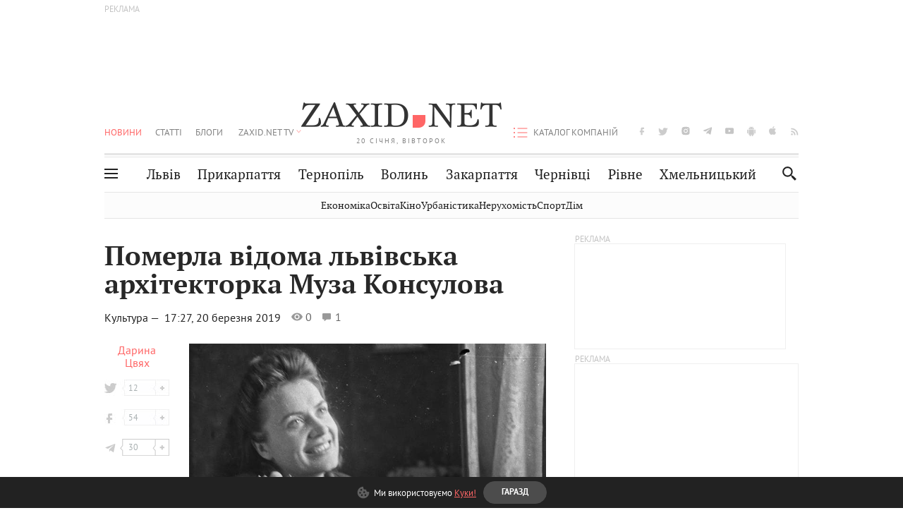

--- FILE ---
content_type: text/html;charset=UTF-8
request_url: https://zaxid.net/pomerla_vidoma_lvivska_arhitektorka_muza_konsulova_n1477907
body_size: 25630
content:
<!DOCTYPE html>
<html xmlns="http://www.w3.org/1999/html" lang="uk">
<head>



<meta charset="utf-8" />
<meta http-equiv="X-UA-Compatible" content="IE=edge,chrome=1" />
<meta name="viewport" content="width=device-width, initial-scale=1, maximum-scale=3" />
<meta name="language" content="uk" />
<meta name="application-name" content="Zaxid.net" />
<meta name="application-url" content="https://zaxid.net" />
<meta property="fb:pages" content="166815976673310" />
<meta name="author" content="Zaxid.net">
<meta name="apple-itunes-app" content="app-id=1016376905" />

    <meta name="robots" content="index, follow, max-image-preview:large, max-snippet:-1, max-video-preview:-1">
    <script data-cfasync="false">
        var dfpTargeting = [
        ['tags', [43224,51419,47824,50953,50956]], 
        
        
        ];
        let newsTargetingTagIds = new Map();
    </script>
	<base href="https://zaxid.net/" />

<title>Померла відома львівська архітекторка Муза Консулова - ZAXID.NET</title>
<meta name="description" content="18 березня у віці 97-ми років померла відома львівська архітекторка Муза Консулова. Про це повідомили її родичі. Вона народилась 20 липня 1921 р. у с. Романівка Донецької області)...." />
<link rel="canonical" href="https://zaxid.net/pomerla_vidoma_lvivska_arhitektorka_muza_konsulova_n1477907" />

<meta property="og:title" content="Померла відома львівська архітекторка Муза Консулова"/>
<meta property="og:description" content="18 березня у віці 97-ми років померла відома львівська архітекторка Муза Консулова. Про це повідомили її родичі. Вона народилась 20 липня 1921 р. у с. Романівка Донецької області)...." />
<meta property="og:type" content="website" />
<meta property="og:site_name" content="ZAXID.NET"/>
<meta property="og:url" content="https://zaxid.net/pomerla_vidoma_lvivska_arhitektorka_muza_konsulova_n1477907"/>
<meta property="og:image" content="https://zaxid.net/resources/photos/news/600x315_DIR/201903/1477907.jpg" />

<meta property="fb:app_id" content="112242478865407"/>
<meta property="fb:admins" content="100002197865474"/>
        <link rel="amphtml" href="https://zaxid.net/pomerla_vidoma_lvivska_arhitektorka_muza_konsulova_n1477907/amp">



    <link rel="icon" type="image/png" sizes="32x32" href="https://zaxid.net/favicon-32x32.png">
    <link rel="icon" type="image/png" sizes="16x16" href="https://zaxid.net/favicon-16x16.png">
    <link rel="shortcut icon" href="https://zaxid.net/favicon.ico" />

    <link rel="apple-touch-icon" href="https://zaxid.net/resources/custom/logo/icon.png"/>
    <link rel="apple-touch-icon" sizes="72x72" href="https://zaxid.net/resources/custom/logo/icon-72.png"/>
    <link rel="apple-touch-icon" sizes="114x114" href="https://zaxid.net/resources/custom/logo/icon@2x.png"/>
    <link rel="apple-touch-icon" sizes="144x144" href="https://zaxid.net/resources/custom/logo/icon-72@2x.png"/>

    <link rel="preload" href="https://zaxid.net/assets/fonts/pt_serif/bold/pt_serif-web-bold-webfont.woff2" as="font" crossorigin>
        <link rel="preload" href="https://zaxid.net/assets/fonts/pt_sans/regular/pt_sans-web-regular-webfont.woff2" as="font" crossorigin>
        <link rel="preload" href="https://zaxid.net/assets/fonts/pt_sans/bold/pt_sans-web-bold-webfont.woff2" as="font" crossorigin>
        <link rel="preload" href="https://zaxid.net/assets/fonts/pt_serif/regular/pt_serif-web-regular-webfont.woff2" as="font" crossorigin>
        <link rel="preload" href="https://zaxid.net/assets/fonts/pt_serif/italic/pt_serif-web-italic-webfont.woff2" as="font" crossorigin>


    <script type="f6c0dbd433f9651353cb002e-text/javascript"> var isMobileDevice = /Android|webOS|iPhone|iPad|iPod|BlackBerry|IEMobile|Opera Mini/i.test(navigator.userAgent);</script>

<script type="f6c0dbd433f9651353cb002e-text/javascript">
    var ontheioParams = {};
</script>

<script async src="https://cdn.onthe.io/io.js/fAlBsBTbbN7w" type="f6c0dbd433f9651353cb002e-text/javascript"></script>
<script type="f6c0dbd433f9651353cb002e-text/javascript">
    window._io_config = window._io_config || {};
    window._io_config["0.2.0"] = window._io_config["0.2.0"] || [];
</script>


    <link rel="stylesheet" href="https://zaxid.net/stylesheets/styles.min.css?v=26411"/>
        <link rel="stylesheet" href="https://zaxid.net/stylesheets/news.css?v=26411">

    <script data-cfasync="false" src="https://zaxid.net/assets/lib/advUtils.js?v=26411"></script>

    <script data-cfasync="false" src="https://zaxid.net/assets/lib/jquery-3.5.1.min.js?v=26411" ></script>
    <script data-cfasync="false" src="https://zaxid.net/assets/lib/app.js?v=26411"></script>




    <script type="f6c0dbd433f9651353cb002e-text/javascript">var N = 3; var ar_duo1 = Math.floor(Math.random() * N + 1);</script>
    <script type="f6c0dbd433f9651353cb002e-text/javascript">
        if((navigator.userAgent.match(/iPhone|iPod|iPad/i)) && navigator.userAgent.match(/OS [3,4,5]/i)) {
            document.addEventListener('DOMContentLoaded', function(){
                jQuery("#preloader").remove();
            })
        }
    </script>
<!-- Google Tag Manager -->
<script data-cfasync="false">(function(w,d,s,l,i){w[l]=w[l]||[];w[l].push({'gtm.start':
        new Date().getTime(),event:'gtm.js'});var f=d.getElementsByTagName(s)[0],
        j=d.createElement(s),dl=l!='dataLayer'?'&l='+l:'';j.async=true;j.src=
        'https://www.googletagmanager.com/gtm.js?id='+i+dl;f.parentNode.insertBefore(j,f);
})(window,document,'script','dataLayer','GTM-TTW3N3P');</script>
<!-- End Google Tag Manager --><!--GA4-->
<!-- Google tag (gtag.js) -->
<script async src="https://www.googletagmanager.com/gtag/js" type="f6c0dbd433f9651353cb002e-text/javascript"></script>
<script type="f6c0dbd433f9651353cb002e-text/javascript">
    window.dataLayer = window.dataLayer || [];
    function gtag(){dataLayer.push(arguments);}
    gtag('js', new Date());

    trackGAPageView('G-2CYR1W8PXV');

    // gtag('config', 'G-2CYR1W8PXV', { 'send_page_view': true });

/*    function trackEventGA4(eventName = '', parameterName = '', parameterValue = '') {
        if (typeof window !== 'undefined' && window.gtag) {
            window.gtag('event', eventName, {
                [parameterName]: parameterValue
            });
        }
    }

    function trackPageView(ga4MeasurementId) {
        if (typeof window !== 'undefined' && window.gtag) {
            window.gtag('event', 'page_view', {
                send_to: ga4MeasurementId
            });
        }
    }*/


    function trackGAPageView(ga4MeasurementId) {
        if (typeof window === 'undefined' || !window.gtag) {
            console.warn('GA4 not initialized or gtag not found.');
            return;
        }

        const MAIN_SITE_ID = 'G-2CYR1W8PXV';
        // Current page info
        const currentUrl = window.location.href;
        const currentPath = window.location.pathname;
        const currentTitle = document.title;


        // Prevent duplicate tracking for the same site
        if (ga4MeasurementId && ga4MeasurementId !== MAIN_SITE_ID) {
            console.log("GA track - ga4MeasurementId ", ga4MeasurementId);
            // Track for a specific site
            window.gtag('config', ga4MeasurementId, {'send_page_view': false});
            window.gtag('event', 'page_view', {
                send_to: ga4MeasurementId,
                page_path: currentPath,
                page_location: currentUrl,
                page_title: currentTitle
            });
        }

        // Delayed tracking for the main site to avoid merging
        setTimeout(() => {
            // Track for the main site
            console.log("GA track - MAIN_SITE_ID ", MAIN_SITE_ID);
            window.gtag('config', MAIN_SITE_ID, {'send_page_view': false});
            window.gtag('event', 'page_view', {
                send_to: MAIN_SITE_ID,
                page_path: currentPath,
                page_location: currentUrl,
                page_title: currentTitle
            });
        }, 200);
    }
</script>
<!-- End GA4 Code --><script type="f6c0dbd433f9651353cb002e-text/javascript">
    // When you call the event tracking, the analytics will connect automatically
    // since the main script is already integrated with the main analytics.
    </script>
    <script type="application/ld+json">
        {"@context":"http://schema.org","@type":"BreadcrumbList","itemListElement":[{"@type":"ListItem","position":1,"name":"Zaxid.net","item":{"@type":"Thing","@id":"https://zaxid.net/"}},{"@type":"ListItem","position":2,"name":"Культура","item":{"@type":"Thing","@id":"https://zaxid.net/novini_lvova_tag50956/"}},{"@type":"ListItem","position":3,"name":"Померла відома львівська архітекторка Муза Консулова"}]}
    </script>
    <script type="application/ld+json">
          [{"@context":"https://schema.org","@type":"NewsArticle","headline":"Померла відома львівська архітекторка Муза Консулова","mainEntityOfPage":{"@type":"WebPage","@id":"https://zaxid.net/pomerla_vidoma_lvivska_arhitektorka_muza_konsulova_n1477907"},"image":["https://zaxid.net/resources/photos/news/201903/1477907.jpg?202311110520&fit=cover&w=755&h=425&q=65"],"datePublished":"2019-03-20T17:27:00+02:00","dateModified":"2023-11-11T05:20:14+02:00","author":{"@type":"Person","name":"Дарина Цвях"},"publisher":{"@type":"NewsMediaOrganization","logo":{"@type":"ImageObject","url":"https://zaxid.net/images/logo-2x.png"},"name":"Zaxid.net"}},{"@context":"https://schema.org","@type":"WebPage","url":"https://zaxid.net/pomerla_vidoma_lvivska_arhitektorka_muza_konsulova_n1477907","name":"Померла відома львівська архітекторка Муза Консулова","publisher":{"@type":"NewsMediaOrganization","logo":{"@type":"ImageObject","url":"https://zaxid.net/images/logo-2x.png"},"name":"Zaxid.net"},"mainEntityOfPage":"https://zaxid.net/pomerla_vidoma_lvivska_arhitektorka_muza_konsulova_n1477907"}]
    </script>

<link rel="preconnect" href="https://membrana-cdn.media/" crossorigin>
<link rel="dns-prefetch" href="https://membrana-cdn.media/">

<script type="f6c0dbd433f9651353cb002e-text/javascript">
    (function () {

        var ljs = function(url) {
            var script = document.createElement('script');
            document.head.appendChild(script);
            script.async = true;
            script.src = url;
        };

        var el = function () {
            document.removeEventListener('scroll', el, true);

            ljs('https://cdn.membrana.media/zxd/ym.js');

            window.notsyCmd = window.notsyCmd || [];
            window.notsyCmd.push(function () {
                window.notsyInit({
                    'pageVersionAutodetect': true,
                    'videoParams': {
                        'isStickyModeDisabled': window.innerWidth < 640}
                });
            });

        }
        if(window.innerWidth > 640){
            el();
        } else {
            document.addEventListener('scroll', el, true);
        }

    })();

    if(window.innerWidth < 640){
        window.notsyAdVideo = window.notsyAdVideo || {q:[]};
        window.notsyAdVideo.q.push(function() {
            window.notsyAdVideo.setStickyModeEnabled('ZXD_VIDEO', false);
        });
    }
</script>    <style>
        .nts-ad {display: flex; flex-direction: column; align-items: center; justify-content: center}
        .nts-ad-h90 {min-height: 90px}
        .nts-ad-h150 {min-height: 150px}
        .nts-ad-h280 {min-height: 280px}
        .nts-ad-h600 {min-height: 600px}
    </style>

    <link rel="manifest" href="https://zaxid.net/manifest.json">
    <script async src="//get.optad360.io/sf/60b5d778-956a-4a25-aaf1-d4e905ebb93e/plugin.min.js" type="f6c0dbd433f9651353cb002e-text/javascript"></script>

</head>
<body class=" branding">
<script type="f6c0dbd433f9651353cb002e-text/javascript">
    if(window.innerWidth < 640){
        let gptScriptInited = false;
        window.addEventListener('scroll', function () {
            if (gptScriptInited || window.scrollY < 15) return false;
            gptScriptInited = true;
            initGptScript();
        });
    } else {
        initGptScript();
    }


    function initGptScript() {
        window.googletag = window.googletag || {};
        window.googletag.cmd = window.googletag.cmd || [];
        (function() {
            let gads = document.createElement('script');
            gads.async = true;
            gads.type = 'text/javascript';
            gads.src = 'https://securepubads.g.doubleclick.net/tag/js/gpt.js';
            let node = document.getElementsByTagName('script')[0];
            node.parentNode.insertBefore(gads, node);
        })();
    }

</script>
<!-- Google Tag Manager (noscript) -->
<noscript><iframe src="https://www.googletagmanager.com/ns.html?id=GTM-TTW3N3P"
                  height="0" width="0" style="display:none;visibility:hidden"></iframe></noscript>
<!-- End Google Tag Manager (noscript) -->


<script type="f6c0dbd433f9651353cb002e-text/javascript">
    if((navigator.userAgent.match(/iPhone|iPod|iPad/i)) && navigator.userAgent.match(/OS [3,4,5]/i)) {
           document.write("<div id='preloader'>&nbsp;</div>");
    }

</script>

<div class="outer-wrap">
    <div class="inner-wrap">
    	
<nav id="mobileNavContainer" class="mobile_nav">
    <script data-cfasync="false">
        if(window.innerWidth >= 990){
            document.getElementById('mobileNavContainer').remove();
        }
    </script>
		<ul class="cities-list">
					<li>
						<a href="https://zaxid.net/novini_lvova_tag50956/">Львів</a>
					</li>
					<li>
						<a href="https://zaxid.net/publikatsiyi_tag52457/">Публікації</a>
					</li>
					<li>
						<a href="https://slovko.zaxid.net/">Словко</a>
					</li>
					<li>
						<a href="https://zaxid.net/kultura_tag51419/">Культура</a>
					</li>
					<li>
						<a href="https://zaxid.net/ekonomika_tag50809/">Економіка</a>
					</li>
					<li>
						<a href="https://zaxid.net/retsepti_retsept_tag55691/">Рецепти</a>
					</li>
					<li>
						<a href="https://zaxid.net/zdorovya_tag54651/">Здоров'я</a>
					</li>
					<li>
						<a href="https://zaxid.net/kino_tag44329/">Кіно</a>
					</li>
					<li>
						<a href="https://zaxid.net/dim_tag53473/">Дім</a>
					</li>
					<li>
						<a href="https://zaxid.net/sport_tag50812/">Спорт</a>
					</li>
					<li>
						<a href="https://zaxid.net/krayeznavstvo_tag59676/">Краєзнавство</a>
					</li>
					<li>
						<a href="https://zaxid.net/osvita_tag50832/">Освіта</a>
					</li>
					<li>
						<a href="https://zaxid.net/neruhomist_tag52919/">Нерухомість</a>
					</li>
		</ul>

    <ul class="list" id="mobile-menu-list">


            		
            		
            		
            		
					<li>
						<a href="https://zaxid.net/news/">Новини</a>
					</li>
            		
            		
            		
            		
					<li>
						<a href="https://zaxid.net/statti_tag50974/">Статті</a>
					</li>
            		
            		
            		
            		
					<li>
						<a href="https://zaxid.net/blogi_tag50977/">Блоги</a>
					</li>
            		
            		
            		
            		
					<li>
						<a href="https://zaxid.net/anonsi_tag50821/">Анонси</a>
					</li>
            		
            		
            		
            		
					<li>
						<a href="https://zaxid.net/video/">ZAXID.NET TV</a>
					</li>

        <li>
            <a href="https://zaxid.net/catalog/">Каталог компаній</a>
        </li>

            		
            		
            		
            		
					<li>
						<a href="https://zaxid.net/novini_lvova_tag50956/">Львів</a>
					</li>
            		
            		
            		
            		
					<li>
						<a href="https://zaxid.net/novini_ivanofrankivska_tag51205/">Прикарпаття</a>
					</li>
            		
            		
            		
            		
					<li>
						<a href="https://zaxid.net/novini_ternopolya_ternopil_tag51474/">Тернопіль</a>
					</li>
            		
            		
            		
            		
					<li>
						<a href="https://zaxid.net/novini_volini_tag51198/">Волинь</a>
					</li>
            		
            		
            		
            		
					<li>
						<a href="https://zaxid.net/novini_zakarpattya_tag51212/">Закарпаття</a>
					</li>
            		
            		
            		
            		
					<li>
						<a href="https://zaxid.net/novini_chernivtsiv_tag51400/">Чернівці</a>
					</li>
            		
            		
            		
            		
					<li>
						<a href="https://zaxid.net/novini_rivnogo_tag51450/">Рівне</a>
					</li>
            		
            		
            		
            		
					<li>
						<a href="https://zaxid.net/novini_khmelnytskoho_tag53143/">Хмельницький</a>
					</li>
    </ul>
</nav>


<header>
    <div class="container">
            <style>
                @media screen and (min-width: 1024px) {
                    #header_advt-wrapper{
                        height: 120px;
                    }
                }
            </style>
            <div class="row" id='header_advt-wrapper'>
                <div class="col-12">
                <span class="top_banner">
	                <span id="header_advt">
<div class="nts-ad nts-ad-h90 adv-before-label">
    <div class="ZXD_ATC_970" id="ZXD_ATC_970"></div>
</div>

<script type="f6c0dbd433f9651353cb002e-text/javascript">
if (advUtils.advCore.core.isLargerThan(1023)) {
    advUtils.advDelayLoad(function () {
        advUtils.advCore.core.defineDfpSlot({
            "name": "/56301415/ZXD_ATC_970",
            "sizes": [[728, 90], [970, 90]],
            "id": "ZXD_ATC_970",
            "targeting": dfpTargeting,
            "callback": function (e) {

            }
        });

        googletag.cmd.push(function () {
            googletag.display("ZXD_ATC_970");
        });
    });
}

</script>	                </span>
                </span>
                </div>
            </div>
        <div class="row">
            <div class="col-12">
                <div id="hide_show_menu_container" class="hide_show_menu">
                    <script data-cfasync="false">
                        if(window.innerWidth >= 990){
                            document.getElementById('hide_show_menu_container').remove();
                        }
                    </script>
                    <div class="hide_show_menu_icon"></div>
                    <div class="ring"></div>
                </div>
                <div class="logo">
                    <a href="https://zaxid.net" class="main_logo">ZAXID NET</a>
                    <span class="date">20 СІЧНЯ, ВІВТОРОК</span>
                </div>
                <nav id="navCategoryContainer" class="category">
                    <script data-cfasync="false">
                        if(window.innerWidth < 990){
                            document.getElementById('navCategoryContainer').remove();
                        }
                    </script>
                    <ul class="list">



                                    <li class="active ">
                                        <a href="https://zaxid.net/news/">Новини                                        </a>
                                    </li>



                                    <li class=" ">
                                        <a href="https://zaxid.net/statti_tag50974/">Статті                                        </a>
                                    </li>



                                    <li class=" ">
                                        <a href="https://zaxid.net/blogi_tag50977/">Блоги                                        </a>
                                    </li>



                                    <li class=" ">
                                        <a href="https://zaxid.net/anonsi_tag50821/">Анонси                                        </a>
                                    </li>



                                    <li class=" has_child">
                                        <a href="https://zaxid.net/video/">ZAXID.NET TV                                        </a>
                                            <ul class="list">
                                                        <li>
                                                            <a href="https://zaxid.net/chorne_i_bile_tag53300/">«Чорне і біле»</a>
                                                        </li>
                                                        <li>
                                                            <a href="https://zaxid.net/zaxidnet_live_tag53085/">ZAXID.NET LIVE</a>
                                                        </li>
                                                        <li>
                                                            <a href="https://zaxid.net/ragulive_tag53088/">РАГУlive</a>
                                                        </li>
                                                        <li>
                                                            <a href="https://zaxid.net/reportazhi_tag52462/">Репортажі</a>
                                                        </li>
                                                        <li>
                                                            <a href="https://zaxid.net/stinka_na_stinku_tag53301/">Стінка на стінку</a>
                                                        </li>
                                                        <li>
                                                            <a href="https://zaxid.net/shho_ne_tak_tag53171/">Що не так?</a>
                                                        </li>
                                                        <li>
                                                            <a href="https://zaxid.net/tilki_u_lvovi_tag53209/">Тільки у Львові</a>
                                                        </li>
                                                        <li>
                                                            <a href="https://zaxid.net/mandrivki_lvivshhinoyu_tag53089/">Мандрівки Львівщиною</a>
                                                        </li>
                                                        <li>
                                                            <a href="https://zaxid.net/adrenalin_tag53151/">Адреналін</a>
                                                        </li>
                                                        <li>
                                                            <a href="https://zaxid.net/zaxidnet_novini_tag59748/">ZAXID.NET Новини</a>
                                                        </li>
                                                        <li>
                                                            <a href="https://zaxid.net/zaxidfezt_tag42833/">Zaxidfest</a>
                                                        </li>
                                                        <li>
                                                            <a href="https://zaxid.net/zaxidnet_tag50948/">ZAXID.NET</a>
                                                        </li>
                                            </ul>
                                    </li>
                    </ul>
                </nav>
                <ul id="soc_list_container" class="list soc_list">
                    <script data-cfasync="false">
                        if(window.innerWidth < 990){
                            document.getElementById('soc_list_container').remove();
                        }
                    </script>
                    <li class="facebook">
                        <a href="https://www.facebook.com/ZaxidNet" target="_blank">facebook</a>
                    </li>
                    <li class="twitter">
                        <a href="https://twitter.com/ZaxidNet" target="_blank">twitter</a>
                    </li>
                    <li class="instagram">
                        <a href="https://instagram.com/zaxid_net?igshid=1bx9w45yhwvue" target="_blank">instagram</a>
                    </li>
                    <li class="telegram">
                        <a href="https://t.me/zaxidnet" target="_blank">telegram</a>
                    </li>
                    <li class="youtube">
                        <a href="https://www.youtube.com/@lviv24" target="_blank">youtube</a>
                    </li>
                    <li class="android">
                        <a href="https://play.google.com/store/apps/details?id=ua.com.tv24.zaxidnet" target="_blank">android</a>
                    </li>
                    <li class="ios">
                        <a href="https://itunes.apple.com/us/app/zaxid.net/id1016376905?l=uk&ls=1&mt=8" target="_blank">ios</a>
                    </li>
                    <li class="rss">
                        <a href="https://zaxid.net/home/showRss.do" target="_blank">rss</a>
                    </li>
                </ul>

                <nav id="company-catalog-header" class="category company-catalog">
                    <script data-cfasync="false">
                        if(window.innerWidth < 990){
                            document.getElementById('company-catalog-header').remove();
                        }
                    </script>
                    <ul class="list">
                        <li class="">
                            <a href="https://zaxid.net/catalog/">Каталог компаній</a>
                        </li>
                    </ul>
                </nav>

            </div>
        </div>
        <div class="row ">
            <div class="col-12 bottom-menu">

                <div class="hide_show_menu">
                    <div class="hide_show_menu_icon"></div>
                    <div class="ring"></div>
                </div>


                <nav id="main-nav-container" class="main-nav">
                    <script data-cfasync="false">
                        if(window.innerWidth < 990){
                            document.getElementById('main-nav-container').remove();
                        }
                    </script>
                        <ul class="list">
                                    <li class=" l2menu-16">
                                        <a href="https://zaxid.net/novini_lvova_tag50956/">Львів</a>
                                    </li>
                                    <li class=" l2menu-59">
                                        <a href="https://zaxid.net/novini_ivanofrankivska_tag51205/">Прикарпаття</a>
                                    </li>
                                    <li class=" l2menu-60">
                                        <a href="https://zaxid.net/novini_ternopolya_ternopil_tag51474/">Тернопіль</a>
                                    </li>
                                    <li class=" l2menu-61">
                                        <a href="https://zaxid.net/novini_volini_tag51198/">Волинь</a>
                                    </li>
                                    <li class=" l2menu-62">
                                        <a href="https://zaxid.net/novini_zakarpattya_tag51212/">Закарпаття</a>
                                    </li>
                                    <li class=" l2menu-63">
                                        <a href="https://zaxid.net/novini_chernivtsiv_tag51400/">Чернівці</a>
                                    </li>
                                    <li class=" l2menu-65">
                                        <a href="https://zaxid.net/novini_rivnogo_tag51450/">Рівне</a>
                                    </li>
                                    <li class=" l2menu-68">
                                        <a href="https://zaxid.net/novini_khmelnytskoho_tag53143/">Хмельницький</a>
                                    </li>
                        </ul>
                </nav>


                <div class="b_search" id="search">
                    <form action="search/search.do" method="get" role="search" id="searchform">
                        <div class="hd-search-box">
                            <input type="text" onfocus="if (!window.__cfRLUnblockHandlers) return false; if(this.value=='пошук')this.value=''" onblur="if (!window.__cfRLUnblockHandlers) return false; if(this.value=='')this.value='пошук'" value="пошук" name="searchValue" class="hd-search-input" autocomplete="off" autofocus placeholder="Пошук" id="esearch" onkeyup="if (!window.__cfRLUnblockHandlers) return false; javascript: siteSearch_keyup(this.value);" data-cf-modified-f6c0dbd433f9651353cb002e-="" />
                        </div>
                        <span class="icon-cancel"></span>
                        <input type="submit" value="search" class="hd-search-submit">
                    </form>
                    <button title="Пошук" class="search_icon">
                        <img class="icon" src="https://zaxid.net/images/icons/search.svg" alt="">
                    </button>
<div style="display:inline;" id="aazone.siteSearch_tagsZone"><!-- @end of zone [siteSearch_tagsZone]@ --></div>                </div>

                <nav class="toggled">
                    <ul class="cities-list">
                            <li>
                                <a href="https://zaxid.net/novini_ivanofrankivska_tag51205/">Івано-Франківськ</a>
                            </li>
                            <li>
                                <a href="https://zaxid.net/novini_ternopolya_ternopil_tag51474/">Тернопіль</a>
                            </li>
                            <li>
                                <a href="https://zaxid.net/novini_volini_tag51198/">Волинь</a>
                            </li>
                            <li>
                                <a href="https://zaxid.net/novini_zakarpattya_tag51212/">Закарпаття</a>
                            </li>
                            <li>
                                <a href="https://zaxid.net/novini_rivnogo_tag51450/">Рівне</a>
                            </li>
                            <li>
                                <a href="https://zaxid.net/novini_lvova_tag50956/">Львів</a>
                            </li>
                            <li>
                                <a href="https://zaxid.net/novini_chernivtsiv_tag51400/">Чернівці</a>
                            </li>
                            <li>
                                <a href="https://zaxid.net/sheptitskiy__chervonograd_tag48789/">Шептицький</a>
                            </li>
                            <li>
                                <a href="https://zaxid.net/striy_tag45897/">Стрий</a>
                            </li>
                            <li>
                                <a href="https://zaxid.net/drogobich_tag44105/">Дрогобич</a>
                            </li>
                            <li>
                                <a href="https://zaxid.net/novini_khmelnytskoho_tag53143/">Хмельницький</a>
                            </li>
                            <li>
                                <a href="https://zaxid.net/vinnitsya_tag52640/">Вінниця</a>
                            </li>
                    </ul>

                    <ul class="category-list">
                            <li>
                                <a href="https://zaxid.net/publikatsiyi_tag52457/">Публікації</a>
                            </li>
                            <li>
                                <a href="https://zaxid.net/avto_tag54882/">Авто</a>
                            </li>
                            <li>
                                <a href="https://slovko.zaxid.net/">Словко</a>
                            </li>
                            <li>
                                <a href="https://zaxid.net/kultura_tag51419/">Культура</a>
                            </li>
                            <li>
                                <a href="https://zaxid.net/svit_tag50962/">Світ</a>
                            </li>
                            <li>
                                <a href="https://zaxid.net/ekonomika_tag50809/">Економіка</a>
                            </li>
                            <li>
                                <a href="https://zaxid.net/retsepti_retsept_tag55691/">Рецепти</a>
                            </li>
                            <li>
                                <a href="https://zaxid.net/zdorovya_tag54651/">Здоров'я</a>
                            </li>
                            <li>
                                <a href="https://zaxid.net/kino_tag44329/">Кіно</a>
                            </li>
                            <li>
                                <a href="https://zaxid.net/dim_tag53473/">Дім</a>
                            </li>
                            <li>
                                <a href="https://zaxid.net/sport_tag50812/">Спорт</a>
                            </li>
                            <li>
                                <a href="https://zaxid.net/krayeznavstvo_tag59676/">Краєзнавство</a>
                            </li>
                            <li>
                                <a href="https://zaxid.net/foto_tag51718/">Фото</a>
                            </li>
                            <li>
                                <a href="https://zaxid.net/osvita_tag50832/">Освіта</a>
                            </li>
                            <li>
                                <a href="https://zaxid.net/neruhomist_tag52919/">Нерухомість</a>
                            </li>
                            <li>
                                <a href="https://zaxid.net/domashni_tvarini_domashni_ulyublentsi_petz_tag56377/">Домашні тварини</a>
                            </li>
                    </ul>
                </nav>

            </div>
        </div>
            <div class="tags-list-wrapper desktop" id="level5-menu-wrapper">
                <div class="tags-list">
                            <a href="https://zaxid.net/ekonomika_tag50809/">Економіка</a>
                            <a href="https://zaxid.net/osvita_tag50832/">Освіта</a>
                            <a href="https://zaxid.net/kino_tag44329/">Кіно</a>
                            <a href="https://zaxid.net/urbanistika_tag52880/">Урбаністика</a>
                            <a href="https://zaxid.net/neruhomist_tag52919/">Нерухомість</a>
                            <a href="https://zaxid.net/sport_tag50812/">Спорт</a>
                            <a href="https://zaxid.net/dim_tag53473/">Дім</a>
                </div>
            </div>
    </div>
</header>
    <div class="tags-list-wrapper mobile" id="level5-menu-wrapper">
        <div class="tags-list">
                    <a href="https://zaxid.net/ekonomika_tag50809/">Економіка</a>
                    <a href="https://zaxid.net/osvita_tag50832/">Освіта</a>
                    <a href="https://zaxid.net/kino_tag44329/">Кіно</a>
                    <a href="https://zaxid.net/urbanistika_tag52880/">Урбаністика</a>
                    <a href="https://zaxid.net/neruhomist_tag52919/">Нерухомість</a>
                    <a href="https://zaxid.net/sport_tag50812/">Спорт</a>
                    <a href="https://zaxid.net/dim_tag53473/">Дім</a>
        </div>
    </div>



    <div id="mobile-branding" class="adv-before-label" style="display: none">
        <div id="div-gpt-ad-1479133527799-0" style="width:1px; height:1px; position: absolute;"></div>
    </div>

		<div class="breadcrumbs-hide" style="display: none">
    <ol itemscope itemtype="http://schema.org/BreadcrumbList">
        <li itemprop="itemListElement" itemscope
            itemtype="http://schema.org/ListItem">
            <a itemprop="item" href="https://zaxid.net">
                <span itemprop="name">ZAXID.NET</span></a>
            <meta itemprop="position" content="1"/>
        </li>
            <li itemprop="itemListElement" itemscope
                itemtype="http://schema.org/ListItem">
                <a itemprop="item"
                   href="https://zaxid.net/news/">
                    <span itemprop="name">Новини</span></a>
                <meta itemprop="position" content="2"/>
            </li>
            <li itemprop="itemListElement" itemscope
                itemtype="http://schema.org/ListItem">
                <a itemprop="item"
                   href="https://zaxid.net/kultura_tag51419/">
                    <span itemprop="name">Культура</span></a>
                <meta itemprop="position" content="3"/>
            </li>
    </ol>
</div><!-- template defaultNews -->
<section class="no_mobile_right_col">
    <div class="container">
        <div class="row">
            <div class="col-9 w50 next-article-place">
                <div class="article_news next-article">
                    <article  id="ontheioViewTacking" class="ontheioViewTacking"  >
<div class="article_wrap no_m_right">
	<h1 class="title" id="newsName">Померла відома львівська архітекторка Муза Консулова</h1>
	<h2 class="desc" id="newsShortName"></h2>
	<div class="info_wrap">
                    <div class="news_author_info">
                        <a class="author_name" >
                                Дарина Цвях
                                    <div class="tag_n_time">
                <a href="https://zaxid.net/kultura_tag51419/" class="category">Культура — </a>


            <time datetime="2019-03-20T17:27:00+02:00" class="date">    17:27,
    20 березня
    2019
</time>
        </div>


        <span id="views-counter-1477907" class="views_count">0</span>
        <span id="comments_count-1477907" class="comments_count">1</span>

        <div class="news_mobile_counters_container">
            <span id="views-counter-mobile-1477907" class="views_count">0</span>
            <span id="comments_count_mobile-1477907" class="comments_count">1</span>
        </div>

                        </a>
                    </div>


	</div>

</div>
<script type="f6c0dbd433f9651353cb002e-text/javascript">
	document.addEventListener("DOMContentLoaded", function () {
		function commentCountChecker() {
			$.getJSON("https://smap.luxnet.ua/api/getCommentCount?site=zaxidnet&url=https://zaxid.net/pomerla_vidoma_lvivska_arhitektorka_muza_konsulova_n1477907", function (data) {
					document.getElementById('comments_count-1477907').innerText = data['comment_count'];
					if ((data['comment_count'] - 1) > 1) {
						$.getJSON('news/updateFBData.ajx?newsId=1477907', function () {
						});
					}
			});
			window.removeEventListener("scroll", commentCountChecker);
		}

		window.addEventListener("scroll", commentCountChecker);
	});
</script>                        <div class="article_wrap sticky_wrap news_content">
                            <div class="sticky_left">
                    <div class="news_author_info">
                        <a class="author_name" >
                                Дарина Цвях
                                    <div class="tag_n_time">
                <a href="https://zaxid.net/kultura_tag51419/" class="category">Культура — </a>


            <time datetime="2019-03-20T17:27:00+02:00" class="date">    17:27,
    20 березня
    2019
</time>
        </div>


        <span id="views-counter-1477907" class="views_count">0</span>
        <span id="comments_count-1477907" class="comments_count">1</span>

        <div class="news_mobile_counters_container">
            <span id="views-counter-mobile-1477907" class="views_count">0</span>
            <span id="comments_count_mobile-1477907" class="comments_count">1</span>
        </div>

                        </a>
                    </div>




<div class="soc_list_for_news desktop_mode">
    <ul class="list">
        <li class="twitter">
            <a onclick="if (!window.__cfRLUnblockHandlers) return false; socialPlugin.socialShareOpenWindow('https://twitter.com/share?text=%D0%9F%D0%BE%D0%BC%D0%B5%D1%80%D0%BB%D0%B0%20%D0%B2%D1%96%D0%B4%D0%BE%D0%BC%D0%B0%20%D0%BB%D1%8C%D0%B2%D1%96%D0%B2%D1%81%D1%8C%D0%BA%D0%B0%20%D0%B0%D1%80%D1%85%D1%96%D1%82%D0%B5%D0%BA%D1%82%D0%BE%D1%80%D0%BA%D0%B0%20%D0%9C%D1%83%D0%B7%D0%B0%20%D0%9A%D0%BE%D0%BD%D1%81%D1%83%D0%BB%D0%BE%D0%B2%D0%B0&url=https%3A%2F%2Fzaxid.net%2Fpomerla_vidoma_lvivska_arhitektorka_muza_konsulova_n1477907');" target="blank" id="soc_counter_tw_176893455" class="soc_counter_tw_176893455" data-cf-modified-f6c0dbd433f9651353cb002e-="">12</a>
        </li>
        <li class="facebook">
            <a onclick="if (!window.__cfRLUnblockHandlers) return false; socialPlugin.socialShareOpenWindow('https://www.facebook.com/sharer/sharer.php?u=https%3A%2F%2Fzaxid.net%2Fpomerla_vidoma_lvivska_arhitektorka_muza_konsulova_n1477907');" target="blank" id="soc_counter_fb_176893455" class="soc_counter_fb_176893455" data-cf-modified-f6c0dbd433f9651353cb002e-="">54</a>
        </li>
        <li class="telegram">
            <a onclick="if (!window.__cfRLUnblockHandlers) return false; socialPlugin.socialShareOpenWindow('https://t.me/share/url?url=https%3A%2F%2Fzaxid.net%2Fpomerla_vidoma_lvivska_arhitektorka_muza_konsulova_n1477907&text=%D0%9F%D0%BE%D0%BC%D0%B5%D1%80%D0%BB%D0%B0%20%D0%B2%D1%96%D0%B4%D0%BE%D0%BC%D0%B0%20%D0%BB%D1%8C%D0%B2%D1%96%D0%B2%D1%81%D1%8C%D0%BA%D0%B0%20%D0%B0%D1%80%D1%85%D1%96%D1%82%D0%B5%D0%BA%D1%82%D0%BE%D1%80%D0%BA%D0%B0%20%D0%9C%D1%83%D0%B7%D0%B0%20%D0%9A%D0%BE%D0%BD%D1%81%D1%83%D0%BB%D0%BE%D0%B2%D0%B0');" target="blank" id="soc_counter_tel_176893455" class="soc_counter_tel_176893455" data-cf-modified-f6c0dbd433f9651353cb002e-="">30</a>
        </li>
    </ul>
</div>

<script type="f6c0dbd433f9651353cb002e-text/javascript">
        if(window.innerWidth > 768){
            // just fixed error
        }
</script>



<div class="recomendation_list">
    <h4 class="title big">До теми</h4>
    <ul class="list">
                <li>

                            <a target="blank"
                               href="https://zaxid.net/meriya_lvova_zaboronit_uteplyuvati_fasadi_pamyatok_arhitekturi_n1473041"
                                rel=nofollow >
                            Мерія Львова заборонить утеплювати фасади пам'яток архітектури
                            </a>

                        <span class="date">ZAXID.NET</span>
                </li>
    </ul>
</div>
                            </div>



                            <div class="article_wrap_main_content">
                                    <div class="news_photo_wrap">
                                        <div class="b_photo">
	 
		<span class="lazyload-holder" style="padding-bottom: 56.2914%;">
    <img id="newsMainPhoto-1477907" alt="Померла відома львівська архітекторка Муза Консулова" title="Померла відома львівська архітекторка Муза Консулова"
		     src="https://zaxid.net/resources/photos/news/201903/1477907.jpg?20231111052014&fit=cover&w=755&h=425&q=10"
             srcset="https://zaxid.net/resources/photos/news/201903/1477907.jpg?20231111052014&fit=cover&w=1133&h=638&q=65 1921w,
                     https://zaxid.net/resources/photos/news/201903/1477907.jpg?20231111052014&fit=cover&w=755&h=425&q=65 1920w,
                     https://zaxid.net/resources/photos/news/201903/1477907.jpg?20231111052014&fit=cover&w=302&h=170&q=65 340w">
		</span>

                                                <div class="bg"></div>
                                        </div>
<div class="brake-render">
    <script data-cfasync="false">
        var brakeRender = document.getElementsByClassName('brake-render');
        for (var brakeRenderElement of brakeRender) {
            brakeRenderElement.remove();
        }
    </script>
</div>                                            <span class="photo_autor">фото
                                                    <a href="zaxid.net">архів родини</a>
                                            </span>
                                    </div>
                                        <div class="news-page-photo-name">Муза Консулова</div>





<div id="newsSummary" class="newsSummary1477907">
    <p>18 березня у віці 97-ми років померла відома львівська архітекторка Муза Консулова. Про це повідомили її родичі.</p>
<style>
    @media (max-width: 640px) {
        #mobileBrandingPlace1477907 {
            min-height: 180px !important;
            z-index: 9;
        }

        .simple_marketplace_news_list #mobileBranding1477907{
            margin: 0!important;
        }

        .mobile-branding-wrapper {
            display: flex;
            align-items: center;
            aspect-ratio: 1/0.93;
        }
    }
</style>
<div class="mobile-branding-wrapper">
 <div class="mobileBrandingPlace" id="mobileBrandingPlace1477907"></div>
 <div class="mobileBrandingMockPlace" id="div-gpt-ad-1667572360363-0-1477907" style="min-width: 300px; min-height: 250px; display: none;"></div>
</div>
<div id="desktopVideoAdvWrapper1477907"></div>
<p>Вона народилась 20 липня 1921 р. у с. Романівка Донецької області). У 1946 році закінчила Московський архітектурний інститут. З 1947 р. працювала у Львові у філіалі інституту «Діпроміст».</p>
<p>У 1950–1960-х рр. Муза Консулова активно займалась проектуванням львівських громадських і житлових споруд. Брала участь у створенні проекту забудови нової центральної площі за Оперним театром (1951–1952 рр., співавтори В. Гольдштейн, С. Соколов, Г. Швецько-Вінецький, не реалізовано). Авторка ресторану у Парку культури ім. Б. Хмельницького, кав’ярні у Стрийському парку (1953–1956 рр.), 7-поверхового житлового будинку на вул. 700-ліття Львова (нині проспект В. Чорновола).</p>
<p>У 1960 р. на Сільськогосподарській виставці у Києві спорудила перший в Україні експериментальний житловий будинок з квартирами у двох рівнях.</p>
<p id="desktopadv1477907100" adlcont="false" class="adv-news-within adv-before-label"></p>
<div id="mobileVideoAdvWrapper1477907"></div>
<p>З 1966 року Муза Консулова – доцентка кафедри архітектурного проектування Львівської політехніки. В її творчості цього періоду важливим є спорудження навчальних корпусів Політехніки – загальнотехнічного факультету на вул. О. Невського (тепер Митрополита Андрея), 5 та енергетичного факультету на вул. Миру (нині вул. С. Бандери), 28 (тепер корпус № 5, 1966– 1972, співавтори В. Голдовський, Г. Рахуба). Під час спорудження навчальних корпусів Муза Консулова впровадила нові для львівської архітектури того часу оздоблювальні матеріали.</p>
<p>Оригінальне, інколи новаторське трактування засад архітектури конструктивізму 1920–1930-х рр. – найхарактерніша ознака її творів. Спільно зі своїми учнями у 1970-х рр. вона розробила проекти реставрації замків, відомих як «Золота підкова Львівщини» – в Олеську, Підгірцях, Золочеві, Свіржі, Старому Селі.</p>
<p>Муза Консулова ще в юності фахово навчалася музиці.</p>
</div>

<script type="f6c0dbd433f9651353cb002e-text/javascript">
    window.withoutBranding = false;
</script>

                                <div class="text_error">Якщо Ви виявили помилку на цій сторінці, виділіть її та
                                    натисніть
                                    Ctrl+Enter
                                </div>
<div id="tags_wrapper_1477907" class="tags_wrapper">
    <div class="tags_item_list">
            <ul class="list tags_list adv-destroy">
                        <li>
                            <a href="https://zaxid.net/arhitektura_tag43224/">Архітектура</a>
                        </li>
                        <li>
                            <a href="https://zaxid.net/pamyatki_arhitekturi_lvova_tag47824/">пам'ятки архітектури</a>
                        </li>
            </ul>

            <p class="show-all">
                показати всі
                <span>приховати</span>
            </p>
    </div>
</div>




    <div class="recomendation_list under_news">
        <h4 class="title big">До теми</h4>
        <div class="wraper_under_news">
                        <div class="col-4" style="min-height: 65px; width: 100%">

                                    <a target="blank" href="https://zaxid.net/meriya_lvova_zaboronit_uteplyuvati_fasadi_pamyatok_arhitekturi_n1473041"   rel=nofollow >
                                        Мерія Львова заборонить утеплювати фасади пам'яток архітектури
                                    </a>
                                <span class="date">ZAXID.NET</span>
                        </div>
         <div style="clear:both;"></div>
        </div>
        <div style="clear:both;"></div>
    </div>
                            </div>
                            <script type="f6c0dbd433f9651353cb002e-text/javascript">
                                window.viewCounterObj = window.viewCounterObj || {};
                                viewCounterObj['1477907'] = '1477907';

                                window.newsWithoutAdvObj = window.newsWithoutAdvObj || {};
                                newsWithoutAdvObj['1477907'] = 'false';
                            </script>


        <div class="facebook-comments" style="min-height: 180px">
<style>
    .comments-skeleton {
        padding: 20px;
        background: #f8f9fa;
        border-radius: 8px;
        margin-bottom: 16px;
        animation: skeleton-pulse 1.5s ease-in-out infinite alternate;
    }

    .comments-skeleton .skeleton-item {
        margin-bottom: 24px;
    }

    .comments-skeleton .skeleton-header {
        display: flex;
        align-items: center;
        margin-bottom: 12px;
    }

    .comments-skeleton .skeleton-avatar {
        width: 40px;
        height: 40px;
        border-radius: 50%;
        background: #e9ecef;
        margin-right: 12px;
        flex-shrink: 0;
    }

    .comments-skeleton .skeleton-name {
        height: 16px;
        background: #e9ecef;
        border-radius: 4px;
        width: 120px;
    }

    .comments-skeleton .skeleton-text {
        height: 14px;
        background: #e9ecef;
        border-radius: 4px;
        margin-bottom: 8px;
    }

    .comments-skeleton .skeleton-text:nth-child(1) { width: 100%; }
    .comments-skeleton .skeleton-text:nth-child(2) { width: 85%; }
    .comments-skeleton .skeleton-text:nth-child(3) { width: 60%; }

    .comments-skeleton .skeleton-form {
        margin-bottom: 24px;
        padding-bottom: 20px;
        border-bottom: 1px solid #e9ecef;
    }

    .comments-skeleton .skeleton-textarea {
        height: 100px;
        background: #e9ecef;
        border-radius: 6px;
        margin-bottom: 12px;
        width: 100%;
    }

    .comments-skeleton .skeleton-button {
        height: 36px;
        background: #e9ecef;
        border-radius: 6px;
        width: 100%;
    }

    .comments-skeleton .skeleton-reply {
        margin-left: 52px;
        margin-top: 16px;
        padding-left: 16px;
        border-left: 2px solid #e9ecef;
        display: none;
    }

    .comments-skeleton .skeleton-reply .skeleton-avatar {
        width: 32px;
        height: 32px;
    }

    @keyframes skeleton-pulse {
        0% { opacity: 0.6; }
        100% { opacity: 1; }
    }

    /* Responsive breakpoints based on project memory */
    @media (max-width: 599px) {
        .comments-skeleton {
            padding: 12px;
            margin-bottom: 12px;
        }

        .comments-skeleton .skeleton-item {
            margin-bottom: 16px;
        }

        .comments-skeleton .skeleton-avatar {
            width: 32px;
            height: 32px;
        }

        .comments-skeleton .skeleton-reply {
            display: block;
            margin-left: 44px;
            padding-left: 12px;
        }

        .comments-skeleton .skeleton-reply .skeleton-avatar {
            width: 28px;
            height: 28px;
        }
    }

    @media (min-width: 600px) and (max-width: 1000px) {
        .comments-skeleton {
            padding: 16px;
        }
    }


    .news-comments-wrapper {
        position: relative;
    }

    .news-comments-wrapper .comments-skeleton {
        min-width: 100%;
        /*position: relative;*/
        z-index: 1;
    }

    .news-comments-wrapper .coral-comments {
        position: absolute;
        top: 0;
        right: 0;
        min-width: 100%;
        z-index: 10;
    }

    .news-comments-wrapper.initialized .coral-comments {
        position: static;
    }


    .news-comments-wrapper.initialized .comments-skeleton {
        display: none;
    }
</style>

<div id="comments-widget-1477907" class="fb-comments" data-href="https://zaxid.net/pomerla_vidoma_lvivska_arhitektorka_muza_konsulova_n1477907" data-numposts="1" data-mobile="true" data-width="100%"></div>

<script type="f6c0dbd433f9651353cb002e-text/javascript">
    advUtils.advDelayLoad(function () {
        if(window.FB){
            window.FB.init({
                appId      : '112242478865407',
                status     : true,
                xfbml      : true,
                version    : 'v8.0'
            })
        } else {
            var scriptTag = document.createElement("script"), firstScriptTag = document.getElementsByTagName("script")[0];
            scriptTag.src = 'https://connect.facebook.net/uk_UA/sdk.js#xfbml=1&version=v8.0&appId=112242478865407&autoLogAppEvents=1';
            firstScriptTag.parentNode.insertBefore(scriptTag, firstScriptTag);
        }
    }, "comments-widget-1477907");

</script>

        </div>



<script type="f6c0dbd433f9651353cb002e-text/javascript">
    function trackCommentsViewport(newsId) {
        if ('IntersectionObserver' in window) {
            const selector = `#news-comments-wrapper-`+newsId;
            const target = document.querySelector(selector);

            if (!target) return;

            const observer = new IntersectionObserver(
                entries => {
                    if (entries[0].isIntersecting) {
                        news.trackEventByDefaultTemplate(news.AnalyticsEventName.comments,
                            news.AnalyticsEventPart.block,
                            news.AnalyticsAction.view, {
                                news_id: newsId
                            });
                        observer.unobserve(target);
                    }
                },
                {
                    threshold: 0.1
                }
            );

            observer.observe(target);
        }
    }

    function trackCommentsSending(events, newsId) {
        if (events && typeof events.onAny === 'function') {
            events.onAny(function (eventName) {

                if (eventName === 'createComment.success') {
                    news.trackEventByDefaultTemplate(news.AnalyticsEventName.comments,
                        news.AnalyticsEventPart.comment,
                        news.AnalyticsAction.sent,
                        {
                            news_id: newsId
                        });
                }

                if (eventName === 'createCommentReply.success') {
                    news.trackEventByDefaultTemplate(news.AnalyticsEventName.comments,
                        news.AnalyticsEventPart.reply,
                        news.AnalyticsAction.sent,
                        {
                            news_id: newsId
                        });
                }
            });
        }
    }

    function initCommentsTracking(events, newsId) {
        if (typeof events === 'string' && !newsId) {
            newsId = events;
            events = null;
        }

        if (!newsId) return;

        trackCommentsViewport(newsId);
        trackCommentsSending(events, newsId)
    }
</script>                        </div>

                        <div class="mobile-share">



<div class="soc_list_for_news mobile_mode">
    <ul class="list">
        <li class="twitter">
            <a onclick="if (!window.__cfRLUnblockHandlers) return false; socialPlugin.socialShareOpenWindow('https://twitter.com/share?text=%D0%9F%D0%BE%D0%BC%D0%B5%D1%80%D0%BB%D0%B0%20%D0%B2%D1%96%D0%B4%D0%BE%D0%BC%D0%B0%20%D0%BB%D1%8C%D0%B2%D1%96%D0%B2%D1%81%D1%8C%D0%BA%D0%B0%20%D0%B0%D1%80%D1%85%D1%96%D1%82%D0%B5%D0%BA%D1%82%D0%BE%D1%80%D0%BA%D0%B0%20%D0%9C%D1%83%D0%B7%D0%B0%20%D0%9A%D0%BE%D0%BD%D1%81%D1%83%D0%BB%D0%BE%D0%B2%D0%B0&url=https%3A%2F%2Fzaxid.net%2Fpomerla_vidoma_lvivska_arhitektorka_muza_konsulova_n1477907');" target="blank" id="soc_counter_tw_176893455" class="soc_counter_tw_176893455" data-cf-modified-f6c0dbd433f9651353cb002e-="">12</a>
        </li>
        <li class="facebook">
            <a onclick="if (!window.__cfRLUnblockHandlers) return false; socialPlugin.socialShareOpenWindow('https://www.facebook.com/sharer/sharer.php?u=https%3A%2F%2Fzaxid.net%2Fpomerla_vidoma_lvivska_arhitektorka_muza_konsulova_n1477907');" target="blank" id="soc_counter_fb_176893455" class="soc_counter_fb_176893455" data-cf-modified-f6c0dbd433f9651353cb002e-="">54</a>
        </li>
        <li class="telegram">
            <a onclick="if (!window.__cfRLUnblockHandlers) return false; socialPlugin.socialShareOpenWindow('https://t.me/share/url?url=https%3A%2F%2Fzaxid.net%2Fpomerla_vidoma_lvivska_arhitektorka_muza_konsulova_n1477907&text=%D0%9F%D0%BE%D0%BC%D0%B5%D1%80%D0%BB%D0%B0%20%D0%B2%D1%96%D0%B4%D0%BE%D0%BC%D0%B0%20%D0%BB%D1%8C%D0%B2%D1%96%D0%B2%D1%81%D1%8C%D0%BA%D0%B0%20%D0%B0%D1%80%D1%85%D1%96%D1%82%D0%B5%D0%BA%D1%82%D0%BE%D1%80%D0%BA%D0%B0%20%D0%9C%D1%83%D0%B7%D0%B0%20%D0%9A%D0%BE%D0%BD%D1%81%D1%83%D0%BB%D0%BE%D0%B2%D0%B0');" target="blank" id="soc_counter_tel_176893455" class="soc_counter_tel_176893455" data-cf-modified-f6c0dbd433f9651353cb002e-="">30</a>
        </li>
    </ul>
</div>

<script type="f6c0dbd433f9651353cb002e-text/javascript">
    document.addEventListener("DOMContentLoaded", function () {
        function shareCountChecker() {
            $.getJSON("https://smap.luxnet.ua/api/getShareCount?site=zaxidnet&url=https://zaxid.net/pomerla_vidoma_lvivska_arhitektorka_muza_konsulova_n1477907", function (data) {
                if (data['share_count'] !== 0) {
                    document.getElementById('soc_counter_fb_176893455').innerText = data['share_count'];
                    if ((data['share_count'] - 54) >= 3) {
                        $.getJSON('news/updateFBData.ajx?newsId=1477907', function () {
                        });
                    }
                }
            });
            window.removeEventListener("scroll", shareCountChecker);
        }

        window.addEventListener("scroll", shareCountChecker);
    });
</script>

                        </div>




    <script type="f6c0dbd433f9651353cb002e-text/javascript">
        window._io_config["0.2.0"].push({
            page_url: "https://zaxid.net/pomerla_vidoma_lvivska_arhitektorka_muza_konsulova_n1477907" + window.location.search,
            page_url_canonical: "https://zaxid.net/pomerla_vidoma_lvivska_arhitektorka_muza_konsulova_n1477907",
            page_title: "Померла відома львівська архітекторка Муза Консулова",
            page_type: "article",
            page_language: "ua",
            article_authors: [    "Дарина Цвях"],
            article_categories: ["Культура"],
            article_subcategories: ["Архітектура",    "пам'ятки архітектури"],
            article_type: "Новини",
            article_word_count: "298",
            article_publication_date: "Wed, 20 Mar 2019 17:27:00 +0300",
            tags: ["Архітектура","Культура","пам'ятки архітектури","Новини","Новини Львова"]
        })
    </script>
                    </article>
                    <div class="adv-between-newses" style="min-height: 300px"></div>
                    <div class="news-divider">
                        <span>ZAXID.NET</span>
                    </div>
                </div>
            </div>

                <span id="noMobileZone">
                    <script data-cfasync="false">
                        if (window.innerWidth <= 860) {
                            document.getElementById("noMobileZone").remove();
                        }
                    </script>
<div class="col-3 w50 news-list-col">
    <div class="news-list" style="border: 1px solid rgb(239, 239, 239); text-align: center; margin-bottom: 20px; width: 300px; height: 150px;">
        <script type="f6c0dbd433f9651353cb002e-text/javascript">
            if (advUtils.advCore.core.isLargerThan(860)) {
                advUtils.advDelayLoad(function () {
                    advUtils.advCore.core.defineDfpSlot({
                        "name": "/56301415/zaxid_300x150_top",
                        "sizes": [300, 150],
                        "id": "div-gpt-ad-1598443819045-0",
                        "targeting": [],
                        "callback": function (e) {
                            if (e.isEmpty) {
                                advUtils.renderAdvPlaceholder("div-gpt-ad-1598443819045-0", 300, 150);
                            }
                        }
                    });

                    googletag.cmd.push(function () {
                        googletag.display("div-gpt-ad-1598443819045-0");
                    });
                });
            }

        </script>
        <div id='div-gpt-ad-1598443819045-0' class="adv-before-label"
             style="display: flex; justify-content: center; align-items: center; margin: 0 auto; position: relative">
        </div>
    </div>
</div>
                    <div class="col-3 w50">
<div id="slot300x100" class="adv-before-label">
    <div id='div-gpt-ad-1473754625176-0' style='min-height:100px; min-width:300px;'></div>
</div>

<script type="f6c0dbd433f9651353cb002e-text/javascript">
if (advUtils.advCore.core.isLargerThan(767)) {
    advUtils.advDelayLoad(function () {
        advUtils.advCore.core.defineDfpSlot({
            "name": "/113579682/zaxid_300x100",
            "sizes": [300, 100],
            "id": "div-gpt-ad-1473754625176-0",
            "targeting": dfpTargeting,
            "callback": function (e) {
                if (!e.isEmpty) {
                    $("#slot300x100").show();
                } else {
                    advUtils.renderAdvPlaceholder("div-gpt-ad-1473754625176-00", 300, 100);
                }
            }
        });

        googletag.cmd.push(function () {
            googletag.display("div-gpt-ad-1473754625176-0");
        });
    });
}

</script>                    </div>

                    <div class="col-3 w50">
<div id="slotPromoinformer300x250" class="adv-before-label" style="display: flex;justify-content: center; padding-bottom: 20px;">
    <div id='div-gpt-ad-1659515693284-0' style='min-height:250px; min-width:300px;'></div>
</div>

<script type="f6c0dbd433f9651353cb002e-text/javascript">
if (advUtils.advCore.core.isLargerThan(767)) {
    advUtils.advDelayLoad(function () {
        advUtils.advCore.core.defineDfpSlot({
            "name": "/56301415/zaxid_right_column_informer",
            "sizes": [[1, 1], [300, 250]],
            "id": "div-gpt-ad-1659515693284-0",
            "targeting": dfpTargeting,
            "callback": function (e) {
                if (!e.isEmpty) {
                    $("#slotPromoinformer300x250").show();
                } else {
                    advUtils.renderAdvPlaceholder("div-gpt-ad-1659515693284-0", 300, 250);
                }
            }
        });

        googletag.cmd.push(function () {
            googletag.display("div-gpt-ad-1659515693284-0");
        });
    });
}

</script>                    </div>

                    <div class="col-3 w50">
                        <div id="slot300x250" class="adv-before-label">
<div style="min-height: 566px">
    <div id='div-gpt-ad-1597868044575-0'>
    </div>
    <div id='div-gpt-ad-1597868044575-0-customAdv'>
    </div>
</div>


<script type="f6c0dbd433f9651353cb002e-text/javascript">
    if (advUtils.advCore.core.isLargerThan(860)) {
        advUtils.advDelayLoad(function () {
            advUtils.advCore.core.defineDfpSlot({
                "name": "/56301415/zaxid_300x250",
                "sizes": [[300, 250], [300, 600]],
                "id": "div-gpt-ad-1597868044575-0",
                "targeting": dfpTargeting,
                "callback": function (e) {
                    if (e.isEmpty) {
                        advUtils.renderAdvPlaceholder("div-gpt-ad-1597868044575-0", 300, 250);
                    }
                }
            });

            googletag.cmd.push(function () {
                googletag.display("div-gpt-ad-1597868044575-0");
            });
        });
    }

</script>                        </div>
                    </div>




<div class="col-3 w50 news-list-col">


        <div id="news-list-wrapper-elem">
            <div class="news-list">

        <a href="https://zaxid.net/news/">
            <h5 class="news_title">Останні новини</h5>
		</a>


        <ul class="list">


                        


						<li class=" with_photo">

                            <a href="https://zaxid.net/mobilno_vognevi_grupi_natsgvardiyi_trenuyutsya_zbivati_shahedi_foto_dnya_n1628462" >
                                    <div class="time">20:38</div>
			                    <div class="news-title">
                                    <div class="category_wrap">
                                    </div>
			                    		Мобільно-вогневі групи Нацгвардії тренуються збивати «шахеди». Фото дня

			                    </div>
                                <div>
	 
		<span class="lazyload-holder" style="padding-bottom: 56.3596%;">
	<img alt="Мобільно-вогневі групи Нацгвардії тренуються збивати «шахеди». Фото дня" 
         data-src="https://zaxid.net/resources/photos/news/202601/1628462.jpg?20260120203834&fit=cover&w=456&h=257&q=85"
			 
				data-srcset="		https://zaxid.net/resources/photos/news/202601/1628462.jpg?20260120203834&fit=cover&w=228&h=129&q=65 228w ,
		https://zaxid.net/resources/photos/news/202601/1628462.jpg?20260120203834&fit=cover&w=456&h=257&q=65 456w ,
		https://zaxid.net/resources/photos/news/202601/1628462.jpg?20260120203834&fit=cover&w=638&h=360&q=65 638w
"
				data-sizes="auto"
         class=" lazy-img-blur-up lazyload">

	<noscript><img alt="Мобільно-вогневі групи Нацгвардії тренуються збивати «шахеди». Фото дня" 
         src="https://zaxid.net/resources/photos/news/202601/1628462.jpg?20260120203834&fit=cover&w=456&h=257"></noscript>
		</span>
                                </div>
			                </a>
			            </li>



                        


						<li class="">

                            <a href="https://zaxid.net/za_yuliyu_timoshenko_splatili_ponad_tretinu_sumi_zastavi_n1628461" >
                                    <div class="time">20:26</div>
			                    <div class="news-title">
                                    <div class="category_wrap">
                                    </div>
			                    		За Юлію Тимошенко сплатили понад третину суми застави

			                    </div>
			                </a>
			            </li>



                        


						<li class=" with_photo">

                            <a href="https://zaxid.net/u_tsentri_dityachoyi_meditsini_u_lvovi_blagodiyniki_oblashtuvali_novu_simeynu_kimnatu_n1628455" >
                                    <div class="time">20:24</div>
			                    <div class="news-title">
                                    <div class="category_wrap">
                                    </div>
			                    		<span style="font-weight: bold;">Благодійники облаштували нову сімейну кімнату у Центрі дитячої медицини у Львові .</span> <span class="article-subtitle">Новини Львова від ZAXID.NET за 20 січня</span>
        <i class="video_icon"></i>
        <i class="article_icon"></i>

			                    </div>
                                <div>
	 
		<span class="lazyload-holder" style="padding-bottom: 56.3596%;">
	<img alt="Благодійники облаштували нову сімейну кімнату у Центрі дитячої медицини у Львові " 
         data-src="https://zaxid.net/resources/photos/news/202601/1628455.jpg?20260120202443&fit=cover&w=456&h=257&q=85"
			 
				data-srcset="		https://zaxid.net/resources/photos/news/202601/1628455.jpg?20260120202443&fit=cover&w=228&h=129&q=65 228w ,
		https://zaxid.net/resources/photos/news/202601/1628455.jpg?20260120202443&fit=cover&w=456&h=257&q=65 456w ,
		https://zaxid.net/resources/photos/news/202601/1628455.jpg?20260120202443&fit=cover&w=638&h=360&q=65 638w
"
				data-sizes="auto"
         class=" lazy-img-blur-up lazyload">

	<noscript><img alt="Благодійники облаштували нову сімейну кімнату у Центрі дитячої медицини у Львові " 
         src="https://zaxid.net/resources/photos/news/202601/1628455.jpg?20260120202443&fit=cover&w=456&h=257"></noscript>
		</span>
                                </div>
			                </a>
			            </li>



                        


						<li class="">

                            <a href="https://zaxid.net/etnosadiba_na_lvivshhini_zaproshuye_do_sebe_zhiteliv_mist_de_nemaye_opalennya_n1628459" >
                                    <div class="time">20:08</div>
			                    <div class="news-title">
                                    <div class="category_wrap">
                                    </div>
			                    		Етносадиба на Львівщині запрошує до себе жителів міст, де немає опалення

			                    </div>
			                </a>
			            </li>

<div id="middle-banner-news" class="nts-ad nts-ad-h600 adv-before-label">
    <div class="ZXD_SBR_1" id="ZXD_SBR_1"></div>
</div>

<script type="f6c0dbd433f9651353cb002e-text/javascript">
    if (advUtils.advCore.core.isLargerThan(767)) {
        advUtils.advDelayLoad(function () {
            advUtils.advCore.core.defineDfpSlot({
                "name": "/56301415/ZXD_SBR_1",
                "sizes": [[300, 600], [1, 1]],
                "id": "ZXD_SBR_1",
                "targeting": dfpTargeting,
                "callback": function (e) {
                    if (!e.isEmpty) {
                        $("#middle-banner-news").show();
                    } else {
                        advUtils.renderAdvPlaceholder("ZXD_SBR_1", 300, 600);
                    }
                }
            });

            googletag.cmd.push(function () {
                googletag.display("ZXD_SBR_1");
            });
        });
    }

</script>



                        


						<li class=" with_photo">

                            <a href="https://zaxid.net/shtuchniy_intelekt_zminyuye_viynu_n1628427" >
                                    <div class="time">20:00</div>
			                    <div class="news-title">
                                    <div class="category_wrap">
                                    </div>
			                    		<span style="font-weight: bold;">Штучний інтелект змінює війну.</span> <span class="article-subtitle">Україна випробовує майбутнє поля бою</span>
        <i class="article_icon"></i>

			                    </div>
                                <div>
	 
		<span class="lazyload-holder" style="padding-bottom: 56.3596%;">
	<img alt="Штучний інтелект змінює війну" 
         data-src="https://zaxid.net/resources/photos/news/202601/1628427.jpg?20260120201337&fit=cover&w=456&h=257&q=85"
			 
				data-srcset="		https://zaxid.net/resources/photos/news/202601/1628427.jpg?20260120201337&fit=cover&w=228&h=129&q=65 228w ,
		https://zaxid.net/resources/photos/news/202601/1628427.jpg?20260120201337&fit=cover&w=456&h=257&q=65 456w ,
		https://zaxid.net/resources/photos/news/202601/1628427.jpg?20260120201337&fit=cover&w=638&h=360&q=65 638w
"
				data-sizes="auto"
         class=" lazy-img-blur-up lazyload">

	<noscript><img alt="Штучний інтелект змінює війну" 
         src="https://zaxid.net/resources/photos/news/202601/1628427.jpg?20260120201337&fit=cover&w=456&h=257"></noscript>
		</span>
                                </div>
			                </a>
			            </li>



                          






                                <li class=" with_photo rek promo">

                                    <a href="https://zaxid.net/na_lvivshhini_ta_u_inshih_regionah_meshkantsi_pomitili_pivnichne_syayvo_n1628387">
                                        <div class="news-title">
                                            <div class="category_wrap">
                                                    <div class="category_injected">Суспільство</div>

                                            </div>
                                                На Львівщині та у інших регіонах мешканці помітили північне сяйво
                                        </div>
                                            <div>
	 
		<span class="lazyload-holder" style="padding-bottom: 56.3596%;">
	<img alt="На Львівщині та у інших регіонах мешканці помітили північне сяйво" 
         data-src="https://zaxid.net/resources/photos/news/202601/1628387.jpg?20260120130601&fit=cover&w=456&h=257&q=85"
			 
				data-srcset="		https://zaxid.net/resources/photos/news/202601/1628387.jpg?20260120130601&fit=cover&w=228&h=129&q=65 228w ,
		https://zaxid.net/resources/photos/news/202601/1628387.jpg?20260120130601&fit=cover&w=456&h=257&q=65 456w ,
		https://zaxid.net/resources/photos/news/202601/1628387.jpg?20260120130601&fit=cover&w=638&h=360&q=65 638w
"
				data-sizes="auto"
         class=" lazy-img-blur-up lazyload">

	<noscript><img alt="На Львівщині та у інших регіонах мешканці помітили північне сяйво" 
         src="https://zaxid.net/resources/photos/news/202601/1628387.jpg?20260120130601&fit=cover&w=456&h=257"></noscript>
		</span>
                                            </div>
                                    </a>
                                </li>




						<li class=" with_photo best">

                            <a href="https://zaxid.net/grafiki_pogodinnogo_vidklyuchennya_elektroenergiyi_na_lvivshhini_n1586061" >
			                    <div class="news-title">
                                    <div class="category_wrap">
                                                <div class="category_injected">Оновлено</div>
                                    </div>
			                    		Графіки погодинного відключення електроенергії на Львівщині

			                    </div>
                                <div>
	 
		<span class="lazyload-holder" style="padding-bottom: 56.3596%;">
	<img alt="Графіки погодинного відключення електроенергії на Львівщині" 
         data-src="https://zaxid.net/resources/photos/news/202405/1586061.jpg?20260120194207&fit=cover&w=456&h=257&q=85"
			 
				data-srcset="		https://zaxid.net/resources/photos/news/202405/1586061.jpg?20260120194207&fit=cover&w=228&h=129&q=65 228w ,
		https://zaxid.net/resources/photos/news/202405/1586061.jpg?20260120194207&fit=cover&w=456&h=257&q=65 456w ,
		https://zaxid.net/resources/photos/news/202405/1586061.jpg?20260120194207&fit=cover&w=638&h=360&q=65 638w
"
				data-sizes="auto"
         class=" lazy-img-blur-up lazyload">

	<noscript><img alt="Графіки погодинного відключення електроенергії на Львівщині" 
         src="https://zaxid.net/resources/photos/news/202405/1586061.jpg?20260120194207&fit=cover&w=456&h=257"></noscript>
		</span>
                                </div>
			                </a>
			            </li>



                        


						<li class=" best best">

                            <a href="https://zaxid.net/sbu_vidkrila_spravu_pro_derzhzradu_proti_veduchogo_islandiyi_volodimira_petrova_n1628458" >
                                    <div class="time">19:22</div>
			                    <div class="news-title">
                                    <div class="category_wrap">
                                    </div>
			                    		СБУ відкрила справу про держзраду проти ведучого «Ісландії» Володимира Петрова

			                    </div>
			                </a>
			            </li>



                        


						<li class=" with_photo">

                            <a href="https://zaxid.net/mihaylo_dray_hmara_yak_zaginuv_poet_tsikavi_fakti_biografiya_foto_n1628278" >
			                    <div class="news-title">
                                    <div class="category_wrap">
                                                <div class="category_injected">Люди</div>
                                    </div>
			                    		<span style="font-weight: bold;">Поет, який на Колимі пожертвував життям заради порятунку студента.</span> <span class="article-subtitle">Михайло Драй-Хмара та його фатальний вірш</span>
        <i class="article_icon"></i>

			                    </div>
                                <div>
	 
		<span class="lazyload-holder" style="padding-bottom: 56.3596%;">
	<img alt="Поет, який на Колимі пожертвував життям заради порятунку студента" 
         data-src="https://zaxid.net/resources/photos/news/202601/1628278.jpg?20260120203901&fit=cover&w=456&h=257&q=85"
			 
				data-srcset="		https://zaxid.net/resources/photos/news/202601/1628278.jpg?20260120203901&fit=cover&w=228&h=129&q=65 228w ,
		https://zaxid.net/resources/photos/news/202601/1628278.jpg?20260120203901&fit=cover&w=456&h=257&q=65 456w ,
		https://zaxid.net/resources/photos/news/202601/1628278.jpg?20260120203901&fit=cover&w=638&h=360&q=65 638w
"
				data-sizes="auto"
         class=" lazy-img-blur-up lazyload">

	<noscript><img alt="Поет, який на Колимі пожертвував життям заради порятунку студента" 
         src="https://zaxid.net/resources/photos/news/202601/1628278.jpg?20260120203901&fit=cover&w=456&h=257"></noscript>
		</span>
                                </div>
			                </a>
			            </li>



                        


						<li class="">

                            <a href="https://zaxid.net/eksministr_oleksandr_kubrakov_stav_radnikom_prezidenta_ukrayini_n1628457" >
                                    <div class="time">18:33</div>
			                    <div class="news-title">
                                    <div class="category_wrap">
                                    </div>
			                    		Ексміністр Олександр Кубраков став радником президента України

			                    </div>
			                </a>
			            </li>

<div id="middleRightColumnBanner" class="nts-ad nts-ad-h280 adv-before-label">
    <div class="ZXD_SBR_2" id="ZXD_SBR_2"></div>
</div>

<script type="f6c0dbd433f9651353cb002e-text/javascript">
    if (advUtils.advCore.core.isLargerThan(1023)) {
        advUtils.advDelayLoad(function () {
            advUtils.advCore.core.defineDfpSlot({
                "name": "/56301415/ZXD_SBR_2",
                "sizes": [300, 250],
                "id": "ZXD_SBR_2",
                "targeting": dfpTargeting,
                "callback": function (e) {
                    if (e.isEmpty) {
                        advUtils.renderAdvPlaceholder("ZXD_SBR_2", 300, 250);
                    }
                }
            });

            googletag.cmd.push(function () {
                googletag.display("ZXD_SBR_2");
            });
        });
    }

</script>

                        


						<li class="">

                            <a href="https://zaxid.net/vartist_vidbittya_nichnoyi_rosiyskoyi_ataki_koshtuvala_ukrayini_blizko_80_mln_yevro_n1628452" >
                                    <div class="time">17:47</div>
			                    <div class="news-title">
                                    <div class="category_wrap">
                                    </div>
			                    		Відбиття нічної російської атаки коштувало Україні десятки мільйонів євро

			                    </div>
			                </a>
			            </li>



                          






                                <li class=" with_photo rek promo">

                                    <a href="https://zaxid.net/tramp_proti_yevropi_n1628374">
                                        <div class="news-title">
                                            <div class="category_wrap">
                                                    <div class="category_injected">Публікації</div>

                                            </div>
                                                <span style="font-weight: bold;">
                                                    Трамп проти Європи.
                                                </span>
                                                <span class="article-subtitle">
                                                    Як союзників перетворюють на розмінну монету заради угоди з Путіним
                                                </span>
        <i class="article_icon"></i>
                                        </div>
                                            <div>
	 
		<span class="lazyload-holder" style="padding-bottom: 56.3596%;">
	<img alt="Трамп проти Європи" 
         data-src="https://zaxid.net/resources/photos/news/202601/1628374.jpg?20260120201201&fit=cover&w=456&h=257&q=85"
			 
				data-srcset="		https://zaxid.net/resources/photos/news/202601/1628374.jpg?20260120201201&fit=cover&w=228&h=129&q=65 228w ,
		https://zaxid.net/resources/photos/news/202601/1628374.jpg?20260120201201&fit=cover&w=456&h=257&q=65 456w ,
		https://zaxid.net/resources/photos/news/202601/1628374.jpg?20260120201201&fit=cover&w=638&h=360&q=65 638w
"
				data-sizes="auto"
         class=" lazy-img-blur-up lazyload">

	<noscript><img alt="Трамп проти Європи" 
         src="https://zaxid.net/resources/photos/news/202601/1628374.jpg?20260120201201&fit=cover&w=456&h=257"></noscript>
		</span>
                                            </div>
                                    </a>
                                </li>




						<li class="">

                            <a href="https://zaxid.net/cherez_borgi_fitch_znizilo_reyting_ukrzaliznitsi_do_rivnya_s_n1628434" >
                                    <div class="time">17:41</div>
			                    <div class="news-title">
                                    <div class="category_wrap">
                                    </div>
			                    		Fitch знизило рейтинг «Укрзалізниці» до рівня неминучого дефолту через борги

			                    </div>
			                </a>
			            </li>



                        


						<li class="">

                            <a href="https://zaxid.net/na_berezi_richki_u_tsentri_uzhgoroda_planuyut_zbuduvati_dambu_dlya_progulyanok_n1628454" >
                                    <div class="time">17:38</div>
			                    <div class="news-title">
                                    <div class="category_wrap">
                                    </div>
			                    		На березі річки в центрі Ужгорода планують збудувати дамбу і терасу для прогулянок

			                    </div>
			                </a>
			            </li>



                        


						<li class=" with_photo best">

                            <a href="https://zaxid.net/tse_tsirk_odnogo_aktora_n1628013" >
			                    <div class="news-title">
                                    <div class="category_wrap">
                                                <div class="category_injected">Суд</div>
                                    </div>
			                    		<span style="font-weight: bold;">«Це цирк одного актора».</span> <span class="article-subtitle">Як захист В’ячеслава Зінченка затягує справу про вбивство Ірини Фаріон</span>
        <i class="article_icon"></i>

			                    </div>
                                <div>
	 
		<span class="lazyload-holder" style="padding-bottom: 56.3596%;">
	<img alt="«Це цирк одного актора»" 
         data-src="https://zaxid.net/resources/photos/news/202601/1628013.jpg?20260120130353&fit=cover&w=456&h=257&q=85"
			 
				data-srcset="		https://zaxid.net/resources/photos/news/202601/1628013.jpg?20260120130353&fit=cover&w=228&h=129&q=65 228w ,
		https://zaxid.net/resources/photos/news/202601/1628013.jpg?20260120130353&fit=cover&w=456&h=257&q=65 456w ,
		https://zaxid.net/resources/photos/news/202601/1628013.jpg?20260120130353&fit=cover&w=638&h=360&q=65 638w
"
				data-sizes="auto"
         class=" lazy-img-blur-up lazyload">

	<noscript><img alt="«Це цирк одного актора»" 
         src="https://zaxid.net/resources/photos/news/202601/1628013.jpg?20260120130353&fit=cover&w=456&h=257"></noscript>
		</span>
                                </div>
			                </a>
			            </li>



                        


						<li class=" with_photo">

                            <a href="https://zaxid.net/lyupen_ta_inshiy_omar_si_naykrashhi_roli_aktora_n1628438" >
                                    <div class="time">17:32</div>
			                    <div class="news-title">
                                    <div class="category_wrap">
                                    </div>
			                    		<span style="font-weight: bold;">Люпен та інший Омар Сі: найкращі ролі актора.</span> <span class="article-subtitle">Добірка ZAXID.NET</span>
        <i class="article_icon"></i>

			                    </div>
                                <div>
	 
		<span class="lazyload-holder" style="padding-bottom: 56.3596%;">
	<img alt="Люпен та інший Омар Сі: найкращі ролі актора" 
         data-src="https://zaxid.net/resources/photos/news/202601/1628438.jpg?20260120173222&fit=cover&w=456&h=257&q=85"
			 
				data-srcset="		https://zaxid.net/resources/photos/news/202601/1628438.jpg?20260120173222&fit=cover&w=228&h=129&q=65 228w ,
		https://zaxid.net/resources/photos/news/202601/1628438.jpg?20260120173222&fit=cover&w=456&h=257&q=65 456w ,
		https://zaxid.net/resources/photos/news/202601/1628438.jpg?20260120173222&fit=cover&w=638&h=360&q=65 638w
"
				data-sizes="auto"
         class=" lazy-img-blur-up lazyload">

	<noscript><img alt="Люпен та інший Омар Сі: найкращі ролі актора" 
         src="https://zaxid.net/resources/photos/news/202601/1628438.jpg?20260120173222&fit=cover&w=456&h=257"></noscript>
		</span>
                                </div>
			                </a>
			            </li>

<div id="SinoptikInformer" style="width:300px;" class="SinoptikInformer type5c1"><div class="siHeader"><div class="siLh"><div class="siMh"><a onmousedown="if (!window.__cfRLUnblockHandlers) return false; siClickCount();" href="https://ua.sinoptik.ua/" target="_blank" data-cf-modified-f6c0dbd433f9651353cb002e-="">Погода</a><a onmousedown="if (!window.__cfRLUnblockHandlers) return false; siClickCount();" class="siLogo" href="https://ua.sinoptik.ua/" target="_blank" data-cf-modified-f6c0dbd433f9651353cb002e-=""> </a> <span id="siHeader"></span></div></div></div><div class="siBody"><div class="siCity"><div class="siCityName"><a onmousedown="if (!window.__cfRLUnblockHandlers) return false; siClickCount();" href="https://ua.sinoptik.ua/погода-київ" target="_blank" data-cf-modified-f6c0dbd433f9651353cb002e-="">Погода у <span>Києві</span></a></div><div id="siCont0" class="siBodyContent"><div class="siLeft"><div class="siTerm"></div><div class="siT" id="siT0"></div><div id="weatherIco0"></div></div><div class="siInf"><p>вологість: <span id="vl0"></span></p><p>тиск: <span id="dav0"></span></p><p>вітер: <span id="wind0"></span></p></div></div></div><div class="siCity"><div class="siCityName"><a onmousedown="if (!window.__cfRLUnblockHandlers) return false; siClickCount();" href="https://ua.sinoptik.ua/погода-львів" target="_blank" data-cf-modified-f6c0dbd433f9651353cb002e-="">Погода у <span>Львові</span></a></div><div id="siCont1" class="siBodyContent"><div class="siLeft"><div class="siTerm"></div><div class="siT" id="siT1"></div><div id="weatherIco1"></div></div><div class="siInf"><p>вологість: <span id="vl1"></span></p><p>тиск: <span id="dav1"></span></p><p>вітер: <span id="wind1"></span></p></div></div></div><div class="siCity"><div class="siCityName"><a onmousedown="if (!window.__cfRLUnblockHandlers) return false; siClickCount();" href="https://ua.sinoptik.ua/погода-харків" target="_blank" data-cf-modified-f6c0dbd433f9651353cb002e-="">Погода у <span>Харкові</span></a></div><div id="siCont2" class="siBodyContent"><div class="siLeft"><div class="siTerm"></div><div class="siT" id="siT2"></div><div id="weatherIco2"></div></div><div class="siInf"><p>вологість: <span id="vl2"></span></p><p>тиск: <span id="dav2"></span></p><p>вітер: <span id="wind2"></span></p></div></div></div><div class="siLinks"><span><a onmousedown="if (!window.__cfRLUnblockHandlers) return false; siClickCount();" href="https://ua.sinoptik.ua/погода-одеса" target="_blank" data-cf-modified-f6c0dbd433f9651353cb002e-="">Погода в Одесі</a>&nbsp;</span><span><a onmousedown="if (!window.__cfRLUnblockHandlers) return false; siClickCount();" href="https://ua.sinoptik.ua/погода-дніпропетровськ" target="_blank" data-cf-modified-f6c0dbd433f9651353cb002e-="">Погода у Дніпропетровську</a>&nbsp;</span></div></div><div class="siFooter"><div class="siLf"><div class="siMf"></div></div></div></div><script type="f6c0dbd433f9651353cb002e-text/javascript" charset="UTF-8" src="//sinoptik.ua/informers_js.php?title=4&amp;wind=2&amp;cities=303010783,303014487,303027839&amp;lang=ua"></script>

                        


						<li class="">

                            <a href="https://zaxid.net/lvivski_zabudovniki_za_680_tis_dolariv_prodayut_zbitkovu_ptahofermu_bilya_zhovkvi_n1628453" >
                                    <div class="time">17:24</div>
			                    <div class="news-title">
                                    <div class="category_wrap">
                                    </div>
			                    		Львівські забудовники за 680 тис. доларів продають збиткову птахоферму біля Жовкви

			                    </div>
			                </a>
			            </li>



                          






                                <li class=" with_photo rek promo">

                                    <a href="https://zaxid.net/u_lvovi_prolunali_vibuhi_cherez_ataku_rosiyskih_bezpilotnikiv_n1628055">
                                        <div class="news-title">
                                            <div class="category_wrap">
                                                    <div class="category_injected">Суспільство</div>

                                            </div>
                                                Росія атакувала ударним дроном пам'ятник Степанові Бандері у Львові
                                        </div>
                                            <div>
	 
		<span class="lazyload-holder" style="padding-bottom: 56.3596%;">
	<img alt="Росія атакувала ударним дроном пам'ятник Степанові Бандері у Львові" 
         data-src="https://zaxid.net/resources/photos/news/202601/1628055.jpg?20260115210854&fit=cover&w=456&h=257&q=85"
			 
				data-srcset="		https://zaxid.net/resources/photos/news/202601/1628055.jpg?20260115210854&fit=cover&w=228&h=129&q=65 228w ,
		https://zaxid.net/resources/photos/news/202601/1628055.jpg?20260115210854&fit=cover&w=456&h=257&q=65 456w ,
		https://zaxid.net/resources/photos/news/202601/1628055.jpg?20260115210854&fit=cover&w=638&h=360&q=65 638w
"
				data-sizes="auto"
         class=" lazy-img-blur-up lazyload">

	<noscript><img alt="Росія атакувала ударним дроном пам'ятник Степанові Бандері у Львові" 
         src="https://zaxid.net/resources/photos/news/202601/1628055.jpg?20260115210854&fit=cover&w=456&h=257"></noscript>
		</span>
                                            </div>
                                    </a>
                                </li>




						<li class="">

                            <a href="https://zaxid.net/lubinets_nazvav_utrimannya_pidozryuvanogo_u_pidrivi_pivnichnogo_potoku_ukrayintsya_formoyu_katuvannya_n1628448" >
                                    <div class="time">17:11</div>
			                    <div class="news-title">
                                    <div class="category_wrap">
                                    </div>
			                    		Лубінець назвав утримання підозрюваного у підриві «Північного потоку» українця формою катування

			                    </div>
			                </a>
			            </li>



                        


						<li class="">

                            <a href="https://zaxid.net/na_lvivshhini_sud_pokarav_viyskovogo_za_administruvannya_grupi_viber_pro_rozdachu_povistok_n1628446" >
                                    <div class="time">17:01</div>
			                    <div class="news-title">
                                    <div class="category_wrap">
                                    </div>
			                    		Ветеран уник покарання за адміністрування групи з повістками в гірському селі на Львівщині

			                    </div>
			                </a>
			            </li>



                        


						<li class=" with_photo">

                            <a href="https://zaxid.net/gayda_na_lizhi_poki_ye_snig_n1626928" >
			                    <div class="news-title">
                                    <div class="category_wrap">
                                                <div class="category_injected">Відпочинок</div>
                                    </div>
			                    		<span style="font-weight: bold;">Гайда на лижі, поки є сніг.</span> <span class="article-subtitle">Огляд гірськолижних курортів Львівщини із цінами</span>
        <i class="article_icon"></i>

			                    </div>
                                <div>
	 
		<span class="lazyload-holder" style="padding-bottom: 56.3596%;">
	<img alt="Гайда на лижі, поки є сніг" 
         data-src="https://zaxid.net/resources/photos/news/202512/1626928.jpg?20260112120851&fit=cover&w=456&h=257&q=85"
			 
				data-srcset="		https://zaxid.net/resources/photos/news/202512/1626928.jpg?20260112120851&fit=cover&w=228&h=129&q=65 228w ,
		https://zaxid.net/resources/photos/news/202512/1626928.jpg?20260112120851&fit=cover&w=456&h=257&q=65 456w ,
		https://zaxid.net/resources/photos/news/202512/1626928.jpg?20260112120851&fit=cover&w=638&h=360&q=65 638w
"
				data-sizes="auto"
         class=" lazy-img-blur-up lazyload">

	<noscript><img alt="Гайда на лижі, поки є сніг" 
         src="https://zaxid.net/resources/photos/news/202512/1626928.jpg?20260112120851&fit=cover&w=456&h=257"></noscript>
		</span>
                                </div>
			                </a>
			            </li>



                        


						<li class=" with_photo">

                            <a href="https://zaxid.net/ogolosheno_konkursnu_programu_berlinale_n1628451" >
                                    <div class="time">16:59</div>
			                    <div class="news-title">
                                    <div class="category_wrap">
                                    </div>
			                    		Берлінський кінофестиваль оголосив програму 

			                    </div>
                                <div>
	 
		<span class="lazyload-holder" style="padding-bottom: 56.3596%;">
	<img alt="Берлінський кінофестиваль оголосив програму " 
         data-src="https://zaxid.net/resources/photos/news/202601/1628451.jpg?20260120171047&fit=cover&w=456&h=257&q=85"
			 
				data-srcset="		https://zaxid.net/resources/photos/news/202601/1628451.jpg?20260120171047&fit=cover&w=228&h=129&q=65 228w ,
		https://zaxid.net/resources/photos/news/202601/1628451.jpg?20260120171047&fit=cover&w=456&h=257&q=65 456w ,
		https://zaxid.net/resources/photos/news/202601/1628451.jpg?20260120171047&fit=cover&w=638&h=360&q=65 638w
"
				data-sizes="auto"
         class=" lazy-img-blur-up lazyload">

	<noscript><img alt="Берлінський кінофестиваль оголосив програму " 
         src="https://zaxid.net/resources/photos/news/202601/1628451.jpg?20260120171047&fit=cover&w=456&h=257"></noscript>
		</span>
                                </div>
			                </a>
			            </li>



                        


						<li class="">

                            <a href="https://zaxid.net/zelenskiy_zayaviv_pro_bazhannya_chastini_deputativ_sklasti_mandati_pid_chas_viyni_n1628442" >
                                    <div class="time">16:48</div>
			                    <div class="news-title">
                                    <div class="category_wrap">
                                    </div>
			                    		Зеленський заявив про бажання частини депутатів скласти мандати під час війни

			                    </div>
			                </a>
			            </li>



                          






                                <li class=" with_photo rek promo">

                                    <a href="https://zaxid.net/mer_lvova_rozpoviv_pro_dvirnichku_yaka_pid_chas_ataki_drona_pribirala_bilya_pamyatnika_banderi_n1628068">
                                        <div class="news-title">
                                            <div class="category_wrap">
                                                    <div class="category_injected">Суспільство</div>

                                            </div>
                                                Мер Львова розповів про двірничку, яка під час атаки дрона прибирала біля пам’ятника Бандері
        <i class="video_icon"></i>
                                        </div>
                                            <div>
	 
		<span class="lazyload-holder" style="padding-bottom: 56.3596%;">
	<img alt="Мер Львова розповів про двірничку, яка під час атаки дрона прибирала біля пам’ятника Бандері" 
         data-src="https://zaxid.net/resources/photos/news/202601/1628068.jpg?20260115210928&fit=cover&w=456&h=257&q=85"
			 
				data-srcset="		https://zaxid.net/resources/photos/news/202601/1628068.jpg?20260115210928&fit=cover&w=228&h=129&q=65 228w ,
		https://zaxid.net/resources/photos/news/202601/1628068.jpg?20260115210928&fit=cover&w=456&h=257&q=65 456w ,
		https://zaxid.net/resources/photos/news/202601/1628068.jpg?20260115210928&fit=cover&w=638&h=360&q=65 638w
"
				data-sizes="auto"
         class=" lazy-img-blur-up lazyload">

	<noscript><img alt="Мер Львова розповів про двірничку, яка під час атаки дрона прибирала біля пам’ятника Бандері" 
         src="https://zaxid.net/resources/photos/news/202601/1628068.jpg?20260115210928&fit=cover&w=456&h=257"></noscript>
		</span>
                                            </div>
                                    </a>
                                </li>




						<li class="">

                            <a href="https://zaxid.net/ukrzaliznitsya_vlasnim_koshtom_vidremontuye_istorichnu_budivlyu_zaliznichnoyi_stantsiyi_v_chortkovi_n1628426" >
                                    <div class="time">16:38</div>
			                    <div class="news-title">
                                    <div class="category_wrap">
                                    </div>
			                    		Історичну будівлю залізничної станції в Чорткові відремонтують коштом «Укрзалізниці»

			                    </div>
			                </a>
			            </li>



                        


						<li class=" with_photo">

                            <a href="https://zaxid.net/diti_i_holod_yak_ne_dopustiti_gipotermiyi_u_nemovlyat_ta_ditey_rannogo_viku_n1628433" >
			                    <div class="news-title">
                                    <div class="category_wrap">
                                                <div class="category_injected">Здоров'я</div>
                                    </div>
			                    		<span style="font-weight: bold;">Діти і холод: як не допустити гіпотермії у немовлят та дітей раннього віку.</span> <span class="article-subtitle">Поради педіатрині</span>
        <i class="article_icon"></i>

			                    </div>
                                <div>
	 
		<span class="lazyload-holder" style="padding-bottom: 56.3596%;">
	<img alt="Діти і холод: як не допустити гіпотермії у немовлят та дітей раннього віку" 
         data-src="https://zaxid.net/resources/photos/news/202601/1628433.jpg?20260120164832&fit=cover&w=456&h=257&q=85"
			 
				data-srcset="		https://zaxid.net/resources/photos/news/202601/1628433.jpg?20260120164832&fit=cover&w=228&h=129&q=65 228w ,
		https://zaxid.net/resources/photos/news/202601/1628433.jpg?20260120164832&fit=cover&w=456&h=257&q=65 456w ,
		https://zaxid.net/resources/photos/news/202601/1628433.jpg?20260120164832&fit=cover&w=638&h=360&q=65 638w
"
				data-sizes="auto"
         class=" lazy-img-blur-up lazyload">

	<noscript><img alt="Діти і холод: як не допустити гіпотермії у немовлят та дітей раннього віку" 
         src="https://zaxid.net/resources/photos/news/202601/1628433.jpg?20260120164832&fit=cover&w=456&h=257"></noscript>
		</span>
                                </div>
			                </a>
			            </li>



                        


						<li class=" with_photo">

                            <a href="https://zaxid.net/chomu_pidlitki_stayut_agresivnimi_psiholog_poyasnyuye_shho_stoyit_za_yihnimi_emotsiyami_n1627680" >
			                    <div class="news-title">
                                    <div class="category_wrap">
                                                <div class="category_injected">Здоровʼя</div>
                                    </div>
			                    		Чому підлітки стають агресивними: психолог пояснює, що стоїть за їхніми емоціями

			                    </div>
                                <div>
	 
		<span class="lazyload-holder" style="padding-bottom: 56.3596%;">
	<img alt="Чому підлітки стають агресивними: психолог пояснює, що стоїть за їхніми емоціями" 
         data-src="https://zaxid.net/resources/photos/news/202601/1627680.jpg?20260112155241&fit=cover&w=456&h=257&q=85"
			 
				data-srcset="		https://zaxid.net/resources/photos/news/202601/1627680.jpg?20260112155241&fit=cover&w=228&h=129&q=65 228w ,
		https://zaxid.net/resources/photos/news/202601/1627680.jpg?20260112155241&fit=cover&w=456&h=257&q=65 456w ,
		https://zaxid.net/resources/photos/news/202601/1627680.jpg?20260112155241&fit=cover&w=638&h=360&q=65 638w
"
				data-sizes="auto"
         class=" lazy-img-blur-up lazyload">

	<noscript><img alt="Чому підлітки стають агресивними: психолог пояснює, що стоїть за їхніми емоціями" 
         src="https://zaxid.net/resources/photos/news/202601/1627680.jpg?20260112155241&fit=cover&w=456&h=257"></noscript>
		</span>
                                </div>
			                </a>
			            </li>



                        


						<li class="">

                            <a href="https://zaxid.net/serial_povernennya_z_rudinskim_ta_tsimbalyukom_startuye_u_lyutomu_n1628352" >
                                    <div class="time">16:08</div>
			                    <div class="news-title">
                                    <div class="category_wrap">
                                    </div>
			                    		Серіал «Повернення» з Рудинським та Цимбалюком стартує у лютому

			                    </div>
			                </a>
			            </li>



                        


						<li class="">

                            <a href="https://zaxid.net/magate_povidomilo_pro_vtratu_chornobilskoyu_aes_vsogo_zovnishnogo_elektropostachannya_n1628432" >
                                    <div class="time">16:08</div>
			                    <div class="news-title">
                                    <div class="category_wrap">
                                    </div>
			                    		МАГАТЕ повідомило про втрату Чорнобильською АЕС всього зовнішнього електропостачання

			                    </div>
			                </a>
			            </li>



                          






                                <li class=" with_photo rek promo">

                                    <a href="https://zaxid.net/rodina_kozitskih_vikupila_stariy_zhitloviy_budinok_u_tsentri_lvova_pid_biznes_tsentr_n1628126">
                                        <div class="news-title">
                                            <div class="category_wrap">
                                                    <div class="category_injected">Економіка</div>

                                            </div>
                                                Родина Козицьких викупила старий житловий будинок у центрі Львова під бізнес-центр
                                        </div>
                                            <div>
	 
		<span class="lazyload-holder" style="padding-bottom: 56.3596%;">
	<img alt="Родина Козицьких викупила старий житловий будинок у центрі Львова під бізнес-центр" 
         data-src="https://zaxid.net/resources/photos/news/202601/1628126.jpg?20260116214803&fit=cover&w=456&h=257&q=85"
			 
				data-srcset="		https://zaxid.net/resources/photos/news/202601/1628126.jpg?20260116214803&fit=cover&w=228&h=129&q=65 228w ,
		https://zaxid.net/resources/photos/news/202601/1628126.jpg?20260116214803&fit=cover&w=456&h=257&q=65 456w ,
		https://zaxid.net/resources/photos/news/202601/1628126.jpg?20260116214803&fit=cover&w=638&h=360&q=65 638w
"
				data-sizes="auto"
         class=" lazy-img-blur-up lazyload">

	<noscript><img alt="Родина Козицьких викупила старий житловий будинок у центрі Львова під бізнес-центр" 
         src="https://zaxid.net/resources/photos/news/202601/1628126.jpg?20260116214803&fit=cover&w=456&h=257"></noscript>
		</span>
                                            </div>
                                    </a>
                                </li>




						<li class="rek">
                                <h5>
                                    <span>пресслужба ФК «Рух»</span>
                                </h5>

                            <a href="https://zaxid.net/sistemna_dopomoga_frontu_grigoriy_kozlovskiy_otrimav_vidznaku_artileristiv_n1628436" >
			                    <div class="news-title">
                                    <div class="category_wrap">
                                                <div class="category_injected">пресслужба ФК «Рух»</div>
                                    </div>
			                    		Системна допомога фронту – Григорій Козловський отримав відзнаку артилеристів

			                    </div>
			                </a>
			            </li>



                        


						<li class="">

                            <a href="https://zaxid.net/popit_na_amerikantsiv_z_probigom_v_ukrayini_zris_mayzhe_na_50_n1628405" >
                                    <div class="time">15:43</div>
			                    <div class="news-title">
                                    <div class="category_wrap">
                                    </div>
			                    		Попит на вживані автомобілі зі США в Україні зріс майже на 50%


			                    </div>
			                </a>
			            </li>



                        


						<li class=" with_photo">

                            <a href="https://zaxid.net/rozkish_intrigi_y_kohannya_pyat_miniserialiv_shozhih_na_bridzhertoniv_n1627323" >
                                    <div class="time">15:37</div>
			                    <div class="news-title">
                                    <div class="category_wrap">
                                    </div>
			                    		<span style="font-weight: bold;">Розкіш, інтриги й кохання: шість мінісеріалів, схожих на «Бріджертонів».</span> <span class="article-subtitle">Добірка ZAXID.NET</span>
        <i class="article_icon"></i>

			                    </div>
                                <div>
	 
		<span class="lazyload-holder" style="padding-bottom: 56.3596%;">
	<img alt="Розкіш, інтриги й кохання: шість мінісеріалів, схожих на «Бріджертонів»" 
         data-src="https://zaxid.net/resources/photos/news/202601/1627323.jpg?20260120153703&fit=cover&w=456&h=257&q=85"
			 
				data-srcset="		https://zaxid.net/resources/photos/news/202601/1627323.jpg?20260120153703&fit=cover&w=228&h=129&q=65 228w ,
		https://zaxid.net/resources/photos/news/202601/1627323.jpg?20260120153703&fit=cover&w=456&h=257&q=65 456w ,
		https://zaxid.net/resources/photos/news/202601/1627323.jpg?20260120153703&fit=cover&w=638&h=360&q=65 638w
"
				data-sizes="auto"
         class=" lazy-img-blur-up lazyload">

	<noscript><img alt="Розкіш, інтриги й кохання: шість мінісеріалів, схожих на «Бріджертонів»" 
         src="https://zaxid.net/resources/photos/news/202601/1627323.jpg?20260120153703&fit=cover&w=456&h=257"></noscript>
		</span>
                                </div>
			                </a>
			            </li>



                        


						<li class=" best best">

                            <a href="https://zaxid.net/vidomiy_frankivskiy_bloger_rozpoviv_pro_vimagannya_habarya_u_yogo_biznesu_n1628425" >
                                    <div class="time">15:16</div>
			                    <div class="news-title">
                                    <div class="category_wrap">
                                    </div>
			                    		Франківський блогер звинуватив Держпраці у вимаганні хабаря у його бізнесу

			                    </div>
			                </a>
			            </li>



                        


						<li class="">

                            <a href="https://zaxid.net/zoloto_i_sriblo_bye_rekordi_yaka_tsina_za_untsiyu_20_sichnya_2026_n1628409" >
                                    <div class="time">15:06</div>
			                    <div class="news-title">
                                    <div class="category_wrap">
                                    </div>
			                    		Ціни на золото і срібло рекордно зросли на тлі заяв Трампа про Гренландію

			                    </div>
			                </a>
			            </li>



                          






                                <li class=" with_photo rek promo">

                                    <a href="https://zaxid.net/6_naykrashhih_fruktiv_dlya_zmitsnennya_imunitetu_u_holodnu_poru_n1627710">
                                        <div class="news-title">
                                            <div class="category_wrap">
                                                    <div class="category_injected">Здоров'я</div>

                                            </div>
                                                <span style="font-weight: bold;">
                                                    Ловіть момент: 6 найкращих фруктів для зміцнення імунітету у холодну пору.
                                                </span>
                                                <span class="article-subtitle">
                                                    Поради дієтологів
                                                </span>
        <i class="article_icon"></i>
                                        </div>
                                            <div>
	 
		<span class="lazyload-holder" style="padding-bottom: 56.3596%;">
	<img alt="Ловіть момент: 6 найкращих фруктів для зміцнення імунітету у холодну пору" 
         data-src="https://zaxid.net/resources/photos/news/202601/1627710.jpg?20260112024615&fit=cover&w=456&h=257&q=85"
			 
				data-srcset="		https://zaxid.net/resources/photos/news/202601/1627710.jpg?20260112024615&fit=cover&w=228&h=129&q=65 228w ,
		https://zaxid.net/resources/photos/news/202601/1627710.jpg?20260112024615&fit=cover&w=456&h=257&q=65 456w ,
		https://zaxid.net/resources/photos/news/202601/1627710.jpg?20260112024615&fit=cover&w=638&h=360&q=65 638w
"
				data-sizes="auto"
         class=" lazy-img-blur-up lazyload">

	<noscript><img alt="Ловіть момент: 6 найкращих фруктів для зміцнення імунітету у холодну пору" 
         src="https://zaxid.net/resources/photos/news/202601/1627710.jpg?20260112024615&fit=cover&w=456&h=257"></noscript>
		</span>
                                            </div>
                                    </a>
                                </li>




						<li class=" best best">

                            <a href="https://zaxid.net/ukrayina_proponuvala_yevropi_stvoriti_obyednani_zbroyni_sili_z_chiselnistyu_v_3_mln_soldativ_n1628420" >
                                    <div class="time">15:06</div>
			                    <div class="news-title">
                                    <div class="category_wrap">
                                    </div>
			                    		Україна пропонувала Європі створити Обʼєднані збройні сили  з чисельністю в 3 млн солдатів

			                    </div>
			                </a>
			            </li>



                        


						<li class="">

                            <a href="https://zaxid.net/lvivskiy_universitet_koli_zasnuvali_i_hto_buv_pershimi_vikladachami_n1628418" >
                                    <div class="time">15:03</div>
			                    <div class="news-title">
                                    <div class="category_wrap">
                                    </div>
			                    		365 років Львівському університету: цікаві факти про перших учнів та викладачів

			                    </div>
			                </a>
			            </li>

        </ul>
        <div class="btn_more">
            <a href="https://zaxid.net/news/">більше новин</a>
        </div>
<script type="f6c0dbd433f9651353cb002e-text/javascript">
    if (advUtils.advCore.core.isLargerThan(1023)) {
        document.write('<div class="nts-ad nts-ad-h280 adv-before-label ZXD_SBR_3"><div id="ZXD_SBR_3" class="ZXD_SBR_3" style="min-height: 250px;"></div></div>');

        advUtils.advDelayLoad(function () {
            advUtils.advCore.core.defineDfpSlot({
                "name": "/56301415/ZXD_SBR_3",
                "sizes": [[300, 250]],
                "id": "ZXD_SBR_3",
                "targeting": dfpTargeting,
                "callback": function (e) {
                    if (e.isEmpty) {
                        advUtils.renderAdvPlaceholder("ZXD_SBR_3", 300, 250);
                    }
                }
            });

            googletag.cmd.push(function () {
                googletag.display("ZXD_SBR_3");
            });
        });
    }
</script>
    </div>
        </div>
</div>

                </span>
<div class="col-3 w50 news-list-col">
    <div id="news-list-wrapper-elem">
        <div class="news-list">
           <div id="newsListPromoArticle"></div>
            <script data-cfasync="false">
                if(window.innerWidth <= 860){
                    document.getElementById("newsListPromoArticle").remove();
                }
            </script>

            <div class="nts-ad nts-ad-h280 adv-before-label ZXD_SBR_4">
                <div class="ZXD_SBR_4" id="ZXD_SBR_4"></div>
            </div>


            <script type="f6c0dbd433f9651353cb002e-text/javascript">
                if (advUtils.advCore.core.isLargerThan(860)) {
                    // document.write('<div class="nts-ad nts-ad-h280 adv-before-label"><div class="ZXD_SBR_4" id="ZXD_SBR_4"></div></div>');
                    advUtils.advDelayLoad(function () {
                        advUtils.advCore.core.defineDfpSlot({
                            "name": "/56301415/ZXD_SBR_4",
                            "sizes": [[300, 250], [336, 280]],
                            "id": "ZXD_SBR_4",
                            "targeting": dfpTargeting,
                            "callback": function (e) {
                                if (!e.isEmpty) {
                                    let node = document.getElementsByClassName('col-3 w50 news-list-col')[0];
                                    let informer = document.getElementById('newsListPromoArticle');
                                    let wrapper = document.createElement('div');

                                    wrapper.classList.add('col-3');
                                    wrapper.classList.add('w50');
                                    wrapper.appendChild(informer);

                                    if (node === undefined) {
                                        let rightColumn = document.getElementById('noMobileZone');
                                        rightColumn.insertBefore(wrapper, rightColumn.firstElementChild);
                                    } else {
                                        node.parentNode.insertBefore(wrapper, node.nextElementSibling);
                                    }
                                } else {
                                    advUtils.renderAdvPlaceholder("ZXD_SBR_4", 300, 250);
                                }
                            }
                        });

                        googletag.cmd.push(function () {
                            googletag.display("ZXD_SBR_4");
                        });
                    });
                }

            </script>
        </div>
    </div>
</div>

        </div>
    </div>

</section>

<script data-cfasync="false" type="text/javascript" src="assets/lib/news.js?v=26411"></script>


<script type="f6c0dbd433f9651353cb002e-text/javascript">
    document.addEventListener("DOMContentLoaded", function () {
        new news.initInfiniteScroll({
            baseServerPath: 'https://zaxid.net',
            newsId: 1477907,
            withoutAds: false,
            showBranding: false,
            byTheme: false,
            isMarketplace: false,
            newsAdvType: "default",
            feedbackSiteId: 4,
            feedbackServerUrl: "https://feedback.luxnet.ua",
            viewCountServiceDns: 'https://zaxid.net',
            dfpTargeting: dfpTargeting,
            mobileBrandingSlotId: '/113579682/zaxid_mobileBranding',
            mobileBrandingSlotSizes: [[1, 1], [2, 2], [1, 2]],
            desktopBrandingSlotId: '/56301415/zaxid_branding',
            newsCountWithMobileBranding: 10,

            // inlineGallery
            dns: 'https://zaxid.net/',
            appVersion: '26411',

            //facebook comments
            graphUrl: "https://graph.facebook.com/v18.0/",
            access_token: "112242478865407|PK2A5HILvOEYt1qER08Njp7sgLc",
            newsUrl: "https://zaxid.net/pomerla_vidoma_lvivska_arhitektorka_muza_konsulova_n1477907",
            newsCommentCount: 1
        });

        // init branding in first news
        if (window.innerWidth >= 1024) {
            new news.createDesktopBranding({
                dfpTargeting: dfpTargeting, // main dfpTargeting correctly worked only for first news
                desktopBrandingSlotId: '/56301415/zaxid_branding',
            }, '1477907', 1);
        }

        // init mobile branding in first news
        if (window.innerWidth < 640) {
            let mobileBrandingInited = false;
            document.addEventListener('scroll', (event) => {
                if (window.scrollY > 15 && !mobileBrandingInited) {
                    mobileBrandingInited = true;
                    new zaxid.createMobileBranding({
                        dfpTargeting: dfpTargeting,
                        mobileBrandingSlotId: '/113579682/zaxid_mobileBranding',
                        mobileBrandingSlotSizes: [[1, 1], [2, 2], [1, 2]],
                        withoutAds: false,
                        newsCountWithMobileBranding: 10
                    }, 1477907, 1);
                }
            });
        }

    });
</script>




<script type="f6c0dbd433f9651353cb002e-text/javascript">

    window.addEventListener("asyncUserCheckDone", function(e) {

        if(e.detail.userData === null || !e.detail.userData.admin){

            var textWatermark = '<br/>https://zaxid.net/news/';

            $(".article_news").bind('copy', function (e) {
                if (typeof window.getSelection === "undefined") return; //IE8 or earlier...

                var bodyElement = document.getElementsByTagName('body')[0];
                var selection = window.getSelection();

                //if the selection is short let's not annoy our users
                if (("" + selection).length < 10) return;

                //create a div outside of the visible area
                //and fill it with the selected text
                var newdiv = document.createElement('div');
                newdiv.style.position = 'absolute';
                newdiv.style.left = '-99999px';
                bodyElement.appendChild(newdiv);
                newdiv.appendChild(selection.getRangeAt(0).cloneContents());

                //we need a <pre> tag workaround
                //otherwise the text inside "pre" loses all the line breaks!
                if (selection.getRangeAt(0).commonAncestorContainer.nodeName === "PRE") {
                    newdiv.innerHTML = "<pre>" + newdiv.innerHTML + "</pre>";
                }

                newdiv.innerHTML += textWatermark;

                selection.selectAllChildren(newdiv);
                window.setTimeout(function () {
                    bodyElement.removeChild(newdiv);
                }, 200);
            });
        }
    });
</script>
        

<footer id="footer">
 <!-- https://gitlab.luxnet.io/zaxid/app.zaxid/-/issues/4048 -->
    <div class="container">
        <div class="row age-disclaimer-wrap">
            <div class="age-disclaimer col-12">
                Матеріали сайту призначені для осіб старше 21 року (21+)
            </div>
        </div>
        <div class="row footer-row">
            <div class="col-12">
                <a class="footer-logo" href="https://zaxid.net">
                    <span>ZAXID.NET</span>
                </a>
            </div>
            <div class="col-6">
                <div class="footer-desc">
                    При цитуванні і використанні будь-яких матеріалів в Інтернеті відкриті для пошукових систем гіперпосилання
                    не нижче першого абзацу на <a style="color:#fff;" href="https://zaxid.net/">"ZAXID.NET "</a> — обов’язкові.
                    Цитування і використання матеріалів у оффлайн-медіа, Мобільних додатках, SmartTV можливе лише з письмової згоди <a style="color:#fff;" href="https://zaxid.net/">"ZAXID.NET "</a>.
                    Всі комерційні рекламні матеріали позначені словами «Спецпроєкт», «Новини компаній» чи «Партнерський матеріал». Детальніше щодо реклами та правил цитування можна ознайомитись в правилах користування сайтом.
                    Усі права захищені. © 2005—2025, ТОВ “ЗАХІД.НЕТ”, <a style="color:#fff;" href="https://zaxid.net/">"ZAXID.NET "</a>.
		  <br>    
<br>
<p>Онлайн-медіа <a style="color:#fff;" href="https://zaxid.net/">«ZAXID.NET»</a>
       <br>
пл. Галицька, буд. 15, м. Львів, 79008
<br>
    Телефон <a href="tel:380322297777">+380 (32) 229-77-77</a>
<br>
  Адреса електронної пошти — <a href="mailto:info@zaxid.net">info@zaxid.net</a>
<br>
    Ідентифікатор онлайн-медіа в Реєстрі суб'єктів у сфері медіа — R40-06155<p>
		  <br>    
<br>
		<p><a style="color:#fff;" href="https://zaxid.net/">"ZAXID.NET "</a> працює за підтримки Європейського фонду за демократію (EED). Зміст публікацій не обов’язково відображає офіційну позицію EED. Інформація чи погляди, висловлені у публікаціях <a style="color:#fff;" href="https://zaxid.net/">"ZAXID.NET "</a> є виключною відповідальністю редакції.</p>
		       </br>
		 <img alt="" data-src="https://24tv.ua/resources/newsfiles/202205/11169.png" width="125"
data-sizes="auto" class=" lazy-img-blur-up lazyload">
                </div>
           </div>
            <div class="col-6">
                <div class="row">
                    <div class="col-3">
                        <ul class="list footer_nav">
			                    		<li>
			                    			<a href="https://zaxid.net/news/">Новини</a>
			                    		</li>
			                    		<li>
			                    			<a href="https://zaxid.net/statti_tag50974/">Статті</a>
			                    		</li>
			                    		<li>
			                    			<a href="https://zaxid.net/blogi_tag50977/">Блоги</a>
			                    		</li>
			                    		<li>
			                    			<a href="https://zaxid.net/anonsi_tag50821/">Анонси</a>
			                    		</li>
			                    		<li>
			                    			<a href="https://zaxid.net/video/">ZAXID.NET TV</a>
			                    		</li>
                            <li><a href="https://zaxid.net/search/search.do">Архів</a></li>
                            <li><a href="https://zaxid.net/html-sitemap/show.do">Карта сайту</a></li>
                        </ul>
                    </div>
                    <div class="col-3">
                        <h4>Рубрики</h4>
                        <ul class="list footer_links">
			                    		<li>
			                    			<a href="https://zaxid.net/novini_lvova_tag50956/">Львів</a>
			                    		</li>
			                    		<li>
			                    			<a href="https://zaxid.net/novini_ivanofrankivska_tag51205/">Прикарпаття</a>
			                    		</li>
			                    		<li>
			                    			<a href="https://zaxid.net/novini_ternopolya_ternopil_tag51474/">Тернопіль</a>
			                    		</li>
			                    		<li>
			                    			<a href="https://zaxid.net/novini_volini_tag51198/">Волинь</a>
			                    		</li>
			                    		<li>
			                    			<a href="https://zaxid.net/novini_zakarpattya_tag51212/">Закарпаття</a>
			                    		</li>
			                    		<li>
			                    			<a href="https://zaxid.net/novini_chernivtsiv_tag51400/">Чернівці</a>
			                    		</li>
			                    		<li>
			                    			<a href="https://zaxid.net/novini_rivnogo_tag51450/">Рівне</a>
			                    		</li>
			                    		<li>
			                    			<a href="https://zaxid.net/novini_khmelnytskoho_tag53143/">Хмельницький</a>
			                    		</li>
                        </ul>
                    </div>
                    <div class="col-3">
                        <h4>Читайте нас</h4>
                        <ul class="list footer_links">
                            <li><a href="home/showRss.do">Rss</a></li>
                            <li><a href="https://www.facebook.com/ZaxidNet">Facebook</a></li>
                            <li><a href="https://twitter.com/ZaxidNet">Twitter</a></li>
                            <li><a href="https://www.youtube.com/@lviv24">YouTube</a></li>
                        </ul>
                    </div>
                    <div class="col-3">
                        <h4>Редакція</h4>
                        <ul class="list footer_links">
                            <li><a href="https://zaxid.net/general_info">Про нас</a></li>
                            <li><a href="https://zaxid.net/editorial-principles">Редакційна політика</a></li>
                            <li><a href="https://zaxid.net/home/showTeam.do">Команда</a></li>
                            <li><a href="https://zaxid.net/contacts">Контакти</a></li>
                            <li><a href="https://zaxid.net/home/showContacts.do">Напишіть нам</a></li>
                            <li><a href="https://zaxid.net/advertisers">Реклама на сайті</a></li>
                            <li><a href="https://zaxid.net/rules">Правила користування сайтом</a></li>
                            <li><a href="https://zaxid.net/policy">Політика конфіденційності</a></li>
                        </ul>
                    </div>
                </div>

            </div>
            <div class="col-12 luxnet-mark">
                <a href="https://luxnet.io/" target="_blank">
                    <h4>Made by</h4>
                    <div class="logo-luxnet"></div>
                </a>
            </div>
        </div>
    </div>
</footer>


<div class="notification" id="pushNotificationBanner" style="" >
    <div class="top">
        <img id="pushNotificationBannerImage" src="https://zaxid.net/images/push-popups/default.svg" class="icon notification__logo" width="42" height="42" alt="Увага"/>
        <p id="pushNotificationBannerText">
            Підписатись на сповіщення про важливі новини від ZAXID.NET?
        </p>
    </div>
    <div class="bottom">
        <button id="rejectPermissionButton" class="no">Пізніше</button>
        <button id="acceptPermissionButton" class="yes">Звичайно</button>
    </div>
</div>

<script async src="https://zaxid.net/assets/lib/pushSubscription.js?v=26411" type="f6c0dbd433f9651353cb002e-text/javascript"></script>
<script type="f6c0dbd433f9651353cb002e-text/javascript">
    setTimeout(() => {
        const opt = {
            id: '#subscription-page',
            swVersion: '26411',
            workerUrl: 'https://zaxid.net/firebase-messaging-sw.js?v=26411',
            resourcesCdnUrl: 'https://zaxid.net/',
            serverSubscriptionURL: 'https://zaxid.net/home/processSubscription.do?v=26411',
            baseServerPath: 'https://zaxid.net',
            isProd: true,
            firebasePushTopicRoot: 'zaxidNetProd'
        };
        new pushSubscription.processPushSubscription(opt);
    }, 5000)
</script>

        <div class="container">
            <div class="row">
                <div class="col-12">
                    <div class="bending_wrap" id="branding_wrap">
                    </div>
                </div>
            </div>
        </div>




<div id='desktopBrandingDFP' style='width:1px; height:1px; position: absolute; display: none'></div>    </div>
</div>

<div class="cookies-wrap hidden">
    <img src="https://zaxid.net/images/cookie-icon.svg" alt="Куки логотип" />
    Ми використовуємо <a href="https://zaxid.net/policy" target="_blank">Куки!</a>
    <div class="close-private">ГАРАЗД</div>
</div>

<script type="f6c0dbd433f9651353cb002e-text/javascript">
    (function () {
        var trackableArticle = $('#ontheioViewTacking');

        if(trackableArticle[0] !== undefined){
            trackableArticle[0].setAttribute('data-io-article-url', window.location.href);
        }
    })();
</script>

    <script src="https://zaxid.net/assets/lib/bottom.min.js?v=26411" type="f6c0dbd433f9651353cb002e-text/javascript"></script>



<script type="f6c0dbd433f9651353cb002e-text/javascript">
</script>

<script type="f6c0dbd433f9651353cb002e-text/javascript" src="https://zaxid.net/assets/lib/zaxid.js?v=26411"></script>
<script type="f6c0dbd433f9651353cb002e-text/javascript">
    document.addEventListener('DOMContentLoaded', function() {

        var asyncUserChecked = false;

        window.addEventListener('scroll', function () {
            if (asyncUserChecked || window.pageYOffset < 75) return false;
            asyncUserChecked = true;

            new zaxid.AsyncUserChecker({
                newsId: 1477907,
                dns: 'https://zaxid.net',
            blogUserId: 0
            });
        });
	});
</script>
<div id="mobile-banner-zone" style="display: none;"></div>

<!-- EMBED CODE START -->
<div id="feedback-widget-4"></div>
<div id="feedback-widget-ctrl-enter-4"></div>
<div style="display: none;" id="user-vote-trigger">Залиште відгук</div>

<script type="f6c0dbd433f9651353cb002e-text/javascript">
    function initFeedback() {
        $.when(
            $.getScript('https://feedback.luxnet.ua/js/feedback_init.js'),
            $.getScript('https://feedback.luxnet.ua/js/html2canvas.js'),
            $.getScript('https://feedback.luxnet.ua/js/swfobject.js'),
            $.Deferred(function (deferred) {
                $(deferred.resolve);
            })
        ).done(function () {
            let widget = new FeedbackWidget({
                siteId: 4,
                elem: "#feedback-widget-4",
                elemCtrlEnter: "#feedback-widget-ctrl-enter-4",
                trigger: "#user-vote-trigger",
                host: "https://feedback.luxnet.ua",
                newsId: 1477907,
                isAdBlock: false,
                ctrlEnterEnable: true,
                readOnlyCtrlEnter: false,
                newsTitle: 'Померла відома львівська архітекторка Муза Консулова'
            });

        })
    }

    let feedbackLoadStarted = false;
    document.addEventListener('DOMContentLoaded', function (){
        window.addEventListener('scroll', function (){
            if (feedbackLoadStarted || window.pageYOffset < 300)
                return false;
            feedbackLoadStarted = true;
            setTimeout(initFeedback, 600)
        })
    })
</script><script src="/cdn-cgi/scripts/7d0fa10a/cloudflare-static/rocket-loader.min.js" data-cf-settings="f6c0dbd433f9651353cb002e-|49" defer></script><script defer src="https://static.cloudflareinsights.com/beacon.min.js/vcd15cbe7772f49c399c6a5babf22c1241717689176015" integrity="sha512-ZpsOmlRQV6y907TI0dKBHq9Md29nnaEIPlkf84rnaERnq6zvWvPUqr2ft8M1aS28oN72PdrCzSjY4U6VaAw1EQ==" data-cf-beacon='{"version":"2024.11.0","token":"b99356bf3da64e2daf326a19622b7c09","server_timing":{"name":{"cfCacheStatus":true,"cfEdge":true,"cfExtPri":true,"cfL4":true,"cfOrigin":true,"cfSpeedBrain":true},"location_startswith":null}}' crossorigin="anonymous"></script>
</body>
</html>


--- FILE ---
content_type: text/html; charset=utf-8
request_url: https://www.google.com/recaptcha/api2/aframe
body_size: 267
content:
<!DOCTYPE HTML><html><head><meta http-equiv="content-type" content="text/html; charset=UTF-8"></head><body><script nonce="pa6YKYBvfuOcO2JdIUEwlw">/** Anti-fraud and anti-abuse applications only. See google.com/recaptcha */ try{var clients={'sodar':'https://pagead2.googlesyndication.com/pagead/sodar?'};window.addEventListener("message",function(a){try{if(a.source===window.parent){var b=JSON.parse(a.data);var c=clients[b['id']];if(c){var d=document.createElement('img');d.src=c+b['params']+'&rc='+(localStorage.getItem("rc::a")?sessionStorage.getItem("rc::b"):"");window.document.body.appendChild(d);sessionStorage.setItem("rc::e",parseInt(sessionStorage.getItem("rc::e")||0)+1);localStorage.setItem("rc::h",'1768934560018');}}}catch(b){}});window.parent.postMessage("_grecaptcha_ready", "*");}catch(b){}</script></body></html>

--- FILE ---
content_type: application/javascript; charset=utf-8
request_url: https://fundingchoicesmessages.google.com/f/AGSKWxXmd5gADeH6RzOyuu25ZLOwXE-7h64aL8dhbFehjWVKbUWV89YeCDzX_xIObr--8alrkyNhEwJF8uv4do_ybz1WNWCL8GtZOOIMewO-d7mMI2lKssbTCraVpX02d8G58x3-ZYEzBKbCNvu2xeXFsLNzN3WYU6hC9IxXgorLvTQxQPC8JdklO01m-i4R/_.ad-traffic./abvAds_/ad/b_view?/dmcads__adsense_
body_size: -1293
content:
window['b74d54e9-de6c-4e40-a271-00d6b6363277'] = true;